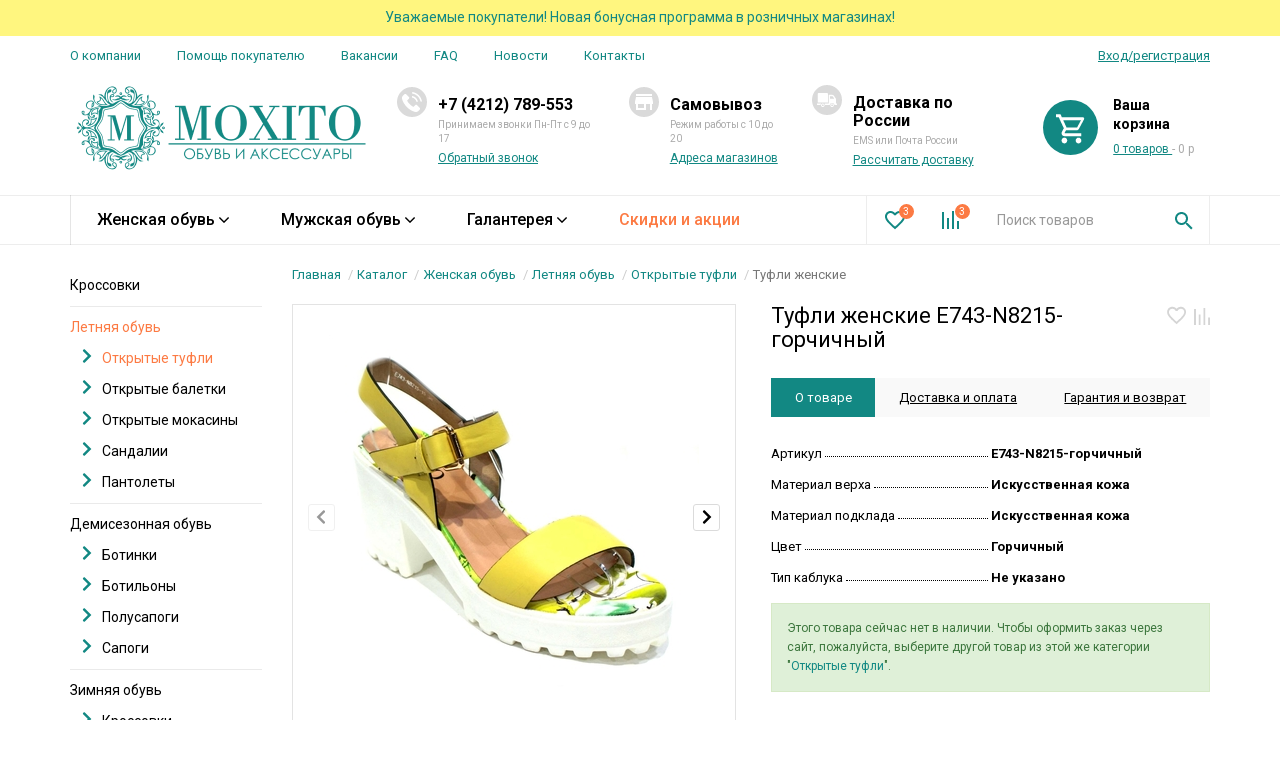

--- FILE ---
content_type: text/html; charset=UTF-8
request_url: https://moxito-shop.ru/catalog/zhenskaya-obuv/letnyaya-obuv/otkrytye-tufli/tufli-zhen-leto-isk-kozha-gorchichnyy-5780
body_size: 16395
content:
<!DOCTYPE html>
<html lang="ru">
<head>
    <meta name="yandex-verification" content="4555f3a03b87c3ea">
    <meta name="google-site-verification" content="3kMffAJbuwSF1WF0JYeI1vaAeW_eb1zhcKDR36KQiew">
    <meta charset="UTF-8">
    <meta name="viewport" content="width=device-width, initial-scale=1">
    <meta name="csrf-param" content="_csrf">
    <meta name="csrf-token" content="RYuzQ0C-JVXy6CNHf_e5mI8SmKV0m8EZNmOPJ_bosTMaxtJzLOZJAJyuQQQ22ubC43f7kBL3snFbD-J9g7zFAg==">
    <title>Купить туфли женские e743-n8215-горчичный по самой низкой цене (297.00 р.)</title>
    <meta name="description" content="Подобрать Туфли женские E743-N8215-горчичный в Хабаровске с доставкой по России. Большой выбор обуви и галантереи.">
<link href="https://moxito-shop.ru/catalog/zhenskaya-obuv/letnyaya-obuv/otkrytye-tufli/tufli-zhen-leto-isk-kozha-gorchichnyy-5780" rel="canonical">
<link type="image/svg+xml" href="/favicon.svg" rel="icon">
<link href="/assets/eddcf643/css/bootstrap.css?v=1469461915" rel="stylesheet">
<link href="/js/nouislider/nouislider.min.css?v=1600848189" rel="stylesheet">
<link href="/assets/cdf16252/ladda-themeless.min.css?v=1457425883" rel="stylesheet">
<link href="/assets/8dd27934/sweetalert2.min.css?v=1499768256" rel="stylesheet">
<link href="/assets/d245e9aa/authchoice.css?v=1537428235" rel="stylesheet">
<link href="//fonts.googleapis.com/css?family=Roboto:100,400,500,700&amp;amp;subset=cyrillic" rel="stylesheet">
<link href="//maxcdn.bootstrapcdn.com/font-awesome/4.7.0/css/font-awesome.min.css" rel="stylesheet">
<link href="/js/fancybox/jquery.fancybox.min.css?v=1600848189" rel="stylesheet">
<link href="/css/toastr.min.css?v=1600848189" rel="stylesheet">
<link href="/js/owl/owl.carousel.min.css?v=1600848189" rel="stylesheet">
<link href="/js/webslidemenu/dropdown-effects/fade-up.css?v=1600848189" rel="stylesheet">
<link href="/js/webslidemenu/webslidemenu.css?v=1600848189" rel="stylesheet">
<link href="/css/style.css?3" rel="stylesheet">
<link href="/css/responsive.css?1" rel="stylesheet">
<link href="/assets/44cd97ce/css/select2.min.css?v=1541421282" rel="stylesheet">
<link href="/assets/44cd97ce/css/select2-addl.min.css?v=1541421282" rel="stylesheet">
<link href="/assets/218a5e3e/css/typeahead.min.css?v=1533478749" rel="stylesheet">
<link href="/assets/218a5e3e/css/typeahead-kv.min.css?v=1533478749" rel="stylesheet">
<link href="/assets/f0dbef85/css/kv-widgets.min.css?v=1543894827" rel="stylesheet">
<script>window.typeahead_7864e59a = {"highlight":true};
</script>        <!-- Global site tag (gtag.js) - Google Analytics -->
<script async src="https://www.googletagmanager.com/gtag/js?id=UA-179322493-1"></script>
<script>
  window.dataLayer = window.dataLayer || [];
  function gtag(){dataLayer.push(arguments);}
  gtag('js', new Date());
 
  gtag('config', 'UA-179322493-1');
</script>
</head>
<body class="page-catalog-zhenskaya-obuv-letnyaya-obuv-otkrytye-tufli-tufli-zhen-leto-isk-kozha-gorchichnyy-5780">

<div class="top-line-banner"><div class="container"><a href="/bonus">
        <div class="banner-widget" id="banner-widget-wrapper-18">
        <p align=center>Уважаемые покупатели! Новая бонусная программа в розничных магазинах!</p>    </div>
    </a>
</div></div>
<div class="header">
    <div class="container">
        <div class="header__top d-flex">
            <div class="header-nav-menu">
                <div class="site-menu"><ul class="menu d-flex justify-between"><li><a href="/about">О компании</a></li>
<li><a href="/payment-and-delivery">Помощь покупателю</a></li>
<li><a href="/vacancies">Вакансии</a></li>
<li><a href="/faq">FAQ</a></li>
<li><a href="/news">Новости</a></li>
<li><a href="/contacts">Контакты</a></li></ul></div>            </div>
            <div class="login-link">
                                    <a href="/user/login" data-target="#modal" data-toggle="modal"
                       class="text-primary text-underline">
                        Вход/регистрация
                    </a>
                            </div>
        </div>
        <div class="header__main">
            <div class="d-flex align-center">
                <div class="logo hidden-sm hidden-xs">
                    <a href="/">
                        <img src="/img/logo.png" alt="Магазин обуви в Хабаровске - moxito-shop.ru">
                    </a>
                </div>
                <div class="header__main-nav d-flex align-center">
                    <div class="site-snippet">
                        <div class="icon site-snippet__icon align-center justify-center">
                            <?xml version="1.0"?>
<svg xmlns="http://www.w3.org/2000/svg" viewBox="0 0 480.56 480.56" width="20" height="20">
	<path fill="#fff" d="M365.354,317.9c-15.7-15.5-35.3-15.5-50.9,0c-11.9,11.8-23.8,23.6-35.5,35.6c-3.2,3.3-5.9,4-9.8,1.8   c-7.7-4.2-15.9-7.6-23.3-12.2c-34.5-21.7-63.4-49.6-89-81c-12.7-15.6-24-32.3-31.9-51.1c-1.6-3.8-1.3-6.3,1.8-9.4   c11.9-11.5,23.5-23.3,35.2-35.1c16.3-16.4,16.3-35.6-0.1-52.1c-9.3-9.4-18.6-18.6-27.9-28c-9.6-9.6-19.1-19.3-28.8-28.8   c-15.7-15.3-35.3-15.3-50.9,0.1c-12,11.8-23.5,23.9-35.7,35.5c-11.3,10.7-17,23.8-18.2,39.1c-1.9,24.9,4.2,48.4,12.8,71.3   c17.6,47.4,44.4,89.5,76.9,128.1c43.9,52.2,96.3,93.5,157.6,123.3c27.6,13.4,56.2,23.7,87.3,25.4c21.4,1.2,40-4.2,54.9-20.9   c10.2-11.4,21.7-21.8,32.5-32.7c16-16.2,16.1-35.8,0.2-51.8C403.554,355.9,384.454,336.9,365.354,317.9z"/>
	<path fill="#fff" d="M346.254,238.2l36.9-6.3c-5.8-33.9-21.8-64.6-46.1-89c-25.7-25.7-58.2-41.9-94-46.9l-5.2,37.1   c27.7,3.9,52.9,16.4,72.8,36.3C329.454,188.2,341.754,212,346.254,238.2z"/>
	<path fill="#fff" d="M403.954,77.8c-42.6-42.6-96.5-69.5-156-77.8l-5.2,37.1c51.4,7.2,98,30.5,134.8,67.2c34.9,34.9,57.8,79,66.1,127.5   l36.9-6.3C470.854,169.3,444.354,118.3,403.954,77.8z"/>
</svg>
                        </div>
                        <div class="title fs-16 text-bold"><a href="tel:+74212789553" class="text-black">+7 (4212) 789-553</a></div>
                        <div class="mt-4 fs-10 text-light">Принимаем звонки Пн-Пт с 9 до 17</div>
                        <div class="mt-4">
                            <a class="text-primary fs-12 text-underline request-a-call ladda-button open-lead-modal" href="/leads/default/modal?key=callMe" data-spinner-color="#FC7A43" data-target="#w1-callMe" data-toggle="modal" data-style="zoom-in"><span class="ladda-label">Обратный звонок</span></a>                        </div>
                    </div>
                    <div class="site-snippet">
                        <div class="icon site-snippet__icon align-center justify-center">
                            <?xml version="1.0"?>
<svg xmlns="http://www.w3.org/2000/svg" width="18" height="16" viewBox="0 0 18 16" fill="none">
    <path d="M9 14H3V10H9V14ZM18 10V8L17 3H1L0 8V10H1V16H11V10H15V16H17V10H18ZM17 0H1V2H17V0Z" fill="white"/>
</svg>
                        </div>
                        <div class="title fs-16 text-bold">Самовывоз</div>
                        <div class="mt-4 fs-10 text-light">Режим работы с 10 до 20</div>
                        <div class="mt-4">
                            <a href="/contacts" class="text-primary fs-12 text-underline">
                                Адреса магазинов
                            </a>
                        </div>
                    </div>
                    <div class="site-snippet">
                        <div class="icon site-snippet__icon align-center justify-center">
                            <?xml version="1.0"?>
<svg xmlns="http://www.w3.org/2000/svg" xmlns:xlink="http://www.w3.org/1999/xlink" version="1.1" id="Capa_1" x="0px" y="0px" width="20" height="20" viewBox="0 0 612 612" style="enable-background:new 0 0 612 612;" xml:space="preserve">
	<path fill="#fff" d="M21.474,377.522V117.138c0-14.469,11.729-26.199,26.199-26.199h260.25c14.469,0,26.198,11.73,26.198,26.199v260.385   c0,4.823-3.909,8.733-8.733,8.733H30.207C25.383,386.256,21.474,382.346,21.474,377.522z M231.634,466.724   c0,30.01-24.329,54.338-54.338,54.338c-30.009,0-54.338-24.328-54.338-54.338c0-30.011,24.329-54.338,54.338-54.338   C207.305,412.386,231.634,436.713,231.634,466.724z M204.464,466.724c0-15.005-12.164-27.169-27.169-27.169   s-27.17,12.164-27.17,27.169s12.165,27.17,27.17,27.17S204.464,481.729,204.464,466.724z M130.495,412.385H8.733   c-4.823,0-8.733,3.91-8.733,8.733v26.495c0,4.823,3.91,8.733,8.733,8.733h97.598C108.879,438.862,117.704,423.418,130.495,412.385z    M515.938,466.724c0,30.01-24.329,54.338-54.338,54.338c-30.01,0-54.338-24.328-54.338-54.338   c0-30.011,24.328-54.338,54.338-54.338C491.609,412.385,515.938,436.713,515.938,466.724z M488.77,466.724   c0-15.005-12.165-27.169-27.17-27.169c-15.006,0-27.169,12.164-27.169,27.169s12.164,27.17,27.169,27.17   S488.77,481.729,488.77,466.724z M612,421.118v26.495c0,4.823-3.91,8.733-8.733,8.733h-70.704   c-5.057-34.683-34.906-61.427-70.961-61.427c-36.062,0-65.912,26.745-70.969,61.427H248.261   c-2.549-17.483-11.373-32.928-24.164-43.961h134.994V162.594c0-9.646,7.82-17.466,17.466-17.466h82.445   c23.214,0,44.911,11.531,57.9,30.77l53.15,78.721c7.796,11.547,11.962,25.161,11.962,39.094v118.672h21.253   C608.09,412.385,612,416.295,612,421.118z M523.408,256.635l-42.501-60.393c-1.636-2.324-4.3-3.707-7.142-3.707H407.47   c-4.822,0-8.733,3.91-8.733,8.733v60.393c0,4.824,3.91,8.733,8.733,8.733h108.798C523.342,270.394,527.48,262.421,523.408,256.635z   "/>
</svg>
                        </div>
                        <div class="title fs-16 text-bold">Доставка по России</div>
                        <div class="mt-4 fs-10 text-light">EMS или Почта России</div>
                        <div class="mt-4">
                            <a href="/dostavka-po-rossii" class="text-primary fs-12 text-underline">
                                Рассчитать доставку
                            </a>
                        </div>
                    </div>
                    <div class="hidden-xs hidden-sm">
                        <div class="site-cart">
    <a class="fs-12 d-flex align-center no-decoration" href="/checkout">
        <span class="icon site-cart__icon">
            <?xml version="1.0"?>
<svg xmlns="http://www.w3.org/2000/svg" width="34" height="36" viewBox="0 0 34 36" fill="none">
    <path d="M22.6111 23.3191C23.3607 23.3191 24.0796 23.6262 24.6097 24.1729C25.1397 24.7195 25.4375 25.4609 25.4375 26.234C25.4375 27.0071 25.1397 27.7485 24.6097 28.2951C24.0796 28.8418 23.3607 29.1489 22.6111 29.1489C21.0425 29.1489 19.7847 27.8372 19.7847 26.234C19.7847 24.6162 21.0425 23.3191 22.6111 23.3191ZM0 0H4.62115L5.94955 2.91489H26.8507C27.2255 2.91489 27.5849 3.06844 27.85 3.34177C28.115 3.61509 28.2639 3.9858 28.2639 4.37233C28.2639 4.6201 28.1932 4.86787 28.0943 5.10106L23.0351 14.5307C22.5546 15.4198 21.6219 16.0319 20.562 16.0319H10.0337L8.7618 18.4075L8.71941 18.5824C8.71941 18.6791 8.75663 18.7717 8.82289 18.8401C8.88914 18.9084 8.97901 18.9468 9.07271 18.9468H25.4375V21.8617H8.47917C6.91052 21.8617 5.65278 20.55 5.65278 18.9468C5.65278 18.4367 5.77996 17.9557 5.99194 17.5476L7.91389 13.9769L2.82639 2.91489H0V0ZM8.47917 23.3191C9.22877 23.3191 9.94767 23.6262 10.4777 24.1729C11.0078 24.7195 11.3056 25.4609 11.3056 26.234C11.3056 27.0071 11.0078 27.7485 10.4777 28.2951C9.94767 28.8418 9.22877 29.1489 8.47917 29.1489C6.91052 29.1489 5.65278 27.8372 5.65278 26.234C5.65278 24.6162 6.91052 23.3191 8.47917 23.3191ZM21.1979 13.117L25.1266 5.82978H7.26382L10.599 13.117H21.1979Z" transform="translate(2.90918 3.30322)" fill="white"/>
</svg>
        </span>
        <div class="site-cart__label visible-xs visible-sm">
            0        </div>
        <div class="site-cart__body hidden-xs hidden-sm">
            <div class="cart-items-title fs-14 text-dark text-bold">
                Ваша корзина
            </div>
            <div class="cart-items-items mt-6">
                <span class="cart-items-count text-primary text-underline">
                    0 товаров                </span>
                <span class="text-light">
                    -&nbsp;0 р                </span>
            </div>
        </div>
    </a>
</div>
                    </div>
                </div>
            </div>
        </div>
    </div>
</div>
<div class="navigation">
    <div class="navigation__hero">
        <div class="container">
            <div class="row">
                <div class="col-md-68 col-sm-4 main-menu">
                    <nav class="wsmenu clearfix main-menu">
    <ul class="menu wsmenu-list">
                    <li aria-haspopup="true">
                <a class="text-dark" href="/catalog/zhenskaya-obuv">Женская обувь<span class="dropdown-chevron"><svg xmlns="http://www.w3.org/2000/svg" width="10" height="10" viewBox="0 0 284.929 284.929">
                    <path d="M282.082,76.511l-14.274-14.273c-1.902-1.906-4.093-2.856-6.57-2.856c-2.471,0-4.661,0.95-6.563,2.856L142.466,174.441   L30.262,62.241c-1.903-1.906-4.093-2.856-6.567-2.856c-2.475,0-4.665,0.95-6.567,2.856L2.856,76.515C0.95,78.417,0,80.607,0,83.082 c0,2.473,0.953,4.663,2.856,6.565l133.043,133.046c1.902,1.903,4.093,2.854,6.567,2.854s4.661-0.951,6.562-2.854L282.082,89.647   c1.902-1.903,2.847-4.093,2.847-6.565C284.929,80.607,283.984,78.417,282.082,76.511z"/></svg>
                </a>                <div class="wsmegamenu clearfix">
                    <div class="container">
                        <ul class="row submenu-list">
                            <li class="col-md-12 col-xs-12">
                                <div class="title fs-16 text-bold text-primary">
                                                                            Каталог женской обуви
                                                                    </div>
                                <ul class="menu"><li class="h2"><a href="/catalog/zhenskaya-obuv/krossovki">Кроссовки</a></li>
<li class="h2"><a href="/catalog/zhenskaya-obuv/letnyaya-obuv">Летняя обувь</a>
<ul>
<li class="h5"><a href="/catalog/zhenskaya-obuv/letnyaya-obuv/otkrytye-tufli">Открытые туфли</a></li>
<li class="h5"><a href="/catalog/zhenskaya-obuv/letnyaya-obuv/otkrytye-baletki">Открытые балетки</a></li>
<li class="h5"><a href="/catalog/zhenskaya-obuv/letnyaya-obuv/otkrytye-mokasiny">Открытые мокасины</a></li>
<li class="h5"><a href="/catalog/zhenskaya-obuv/letnyaya-obuv/sandalii">Сандалии</a></li>
<li class="h5"><a href="/catalog/zhenskaya-obuv/letnyaya-obuv/pantolety">Пантолеты</a></li>
</ul>
</li>
<li class="h2"><a href="/catalog/zhenskaya-obuv/demisezonnaya-obuv">Демисезонная обувь</a>
<ul>
<li class="h5"><a href="/catalog/zhenskaya-obuv/demisezonnaya-obuv/botinki">Ботинки</a></li>
<li class="h5"><a href="/catalog/zhenskaya-obuv/demisezonnaya-obuv/botil-ony">Ботильоны</a></li>
<li class="h5"><a href="/catalog/zhenskaya-obuv/demisezonnaya-obuv/polusapogi">Полусапоги</a></li>
<li class="h5"><a href="/catalog/zhenskaya-obuv/demisezonnaya-obuv/sapogi">Сапоги</a></li>
</ul>
</li>
<li class="h2"><a href="/catalog/zhenskaya-obuv/zimnyaya-obuv">Зимняя обувь</a>
<ul>
<li class="h5"><a href="/catalog/zhenskaya-obuv/zimnyaya-obuv/krossovki">Кроссовки</a></li>
<li class="h5"><a href="/catalog/zhenskaya-obuv/zimnyaya-obuv/botinki">Ботинки</a></li>
<li class="h5"><a href="/catalog/zhenskaya-obuv/zimnyaya-obuv/botil-ony">Ботильоны</a></li>
<li class="h5"><a href="/catalog/zhenskaya-obuv/zimnyaya-obuv/uggi">Угги</a></li>
<li class="h5"><a href="/catalog/zhenskaya-obuv/zimnyaya-obuv/sapogi">Сапоги</a></li>
<li class="h5"><a href="/catalog/zhenskaya-obuv/zimnyaya-obuv/polusapogi">Полусапоги</a></li>
<li class="h5"><a href="/catalog/zhenskaya-obuv/zimnyaya-obuv/pimy">Пимы</a></li>
</ul>
</li>
<li class="h2"><a href="/catalog/zhenskaya-obuv/rezinovaya-obuv">Женская резиновая обувь</a>
<ul>
<li class="h5"><a href="/catalog/zhenskaya-obuv/rezinovaya-obuv/plyazhnaya-obuv">Женская пляжная обувь</a></li>
<li class="h5"><a href="/catalog/zhenskaya-obuv/rezinovaya-obuv/rezinovye-sapogi">Резиновые сапоги</a></li>
</ul>
</li>
<li class="h2"><a href="/catalog/zhenskaya-obuv/tufli">Туфли</a></li>
<li class="h2"><a href="/catalog/zhenskaya-obuv/baletki">Балетки</a></li>
<li class="h2"><a href="/catalog/zhenskaya-obuv/mokasiny">Мокасины</a></li>
<li class="h2"><a href="/catalog/zhenskaya-obuv/slipony">Слипоны</a></li>
<li class="h2"><a href="/catalog/zhenskaya-obuv/kedy">Женские кеды</a></li>
<li class="h2"><a href="/catalog/zhenskaya-obuv/sportivnye-tufli">Спортивные туфли</a></li></ul>                            </li>
                                                    </ul>
                    </div>
                </div>
            </li>
                    <li aria-haspopup="true">
                <a class="text-dark" href="/catalog/muzhskaya-obuv">Мужская обувь<span class="dropdown-chevron"><svg xmlns="http://www.w3.org/2000/svg" width="10" height="10" viewBox="0 0 284.929 284.929">
                    <path d="M282.082,76.511l-14.274-14.273c-1.902-1.906-4.093-2.856-6.57-2.856c-2.471,0-4.661,0.95-6.563,2.856L142.466,174.441   L30.262,62.241c-1.903-1.906-4.093-2.856-6.567-2.856c-2.475,0-4.665,0.95-6.567,2.856L2.856,76.515C0.95,78.417,0,80.607,0,83.082 c0,2.473,0.953,4.663,2.856,6.565l133.043,133.046c1.902,1.903,4.093,2.854,6.567,2.854s4.661-0.951,6.562-2.854L282.082,89.647   c1.902-1.903,2.847-4.093,2.847-6.565C284.929,80.607,283.984,78.417,282.082,76.511z"/></svg>
                </a>                <div class="wsmegamenu clearfix">
                    <div class="container">
                        <ul class="row submenu-list">
                            <li class="col-md-12 col-xs-12">
                                <div class="title fs-16 text-bold text-primary">
                                                                            Каталог мужской обуви
                                                                    </div>
                                <ul class="menu"><li class="h2"><a href="/catalog/muzhskaya-obuv/krossovki">Кроссовки</a></li>
<li class="h2"><a href="/catalog/muzhskaya-obuv/letnyaya-obuv">Летняя обувь</a>
<ul>
<li class="h5"><a href="/catalog/muzhskaya-obuv/letnyaya-obuv/otkrytye-tufli">Летние открытые мужские туфли</a></li>
<li class="h5"><a href="/catalog/muzhskaya-obuv/letnyaya-obuv/otkrytye-mokasiny">Открытые мокасины</a></li>
<li class="h5"><a href="/catalog/muzhskaya-obuv/letnyaya-obuv/sandalii">Сандалии </a></li>
<li class="h5"><a href="/catalog/muzhskaya-obuv/letnyaya-obuv/pantolety">Пантолеты</a></li>
</ul>
</li>
<li class="h2"><a href="/catalog/muzhskaya-obuv/demisezonnaya-obuv">Демисезонная обувь</a>
<ul>
<li class="h5"><a href="/catalog/muzhskaya-obuv/demisezonnaya-obuv/krossovki">Кроссовки</a></li>
<li class="h5"><a href="/catalog/muzhskaya-obuv/demisezonnaya-obuv/botinki">Ботинки</a></li>
<li class="h5"><a href="/catalog/muzhskaya-obuv/demisezonnaya-obuv/polusapogi">Полусапоги</a></li>
</ul>
</li>
<li class="h2"><a href="/catalog/muzhskaya-obuv/zimnyaya-obuv">Зимняя обувь</a>
<ul>
<li class="h5"><a href="/catalog/muzhskaya-obuv/zimnyaya-obuv/krossovki">Кроссовки</a></li>
<li class="h5"><a href="/catalog/muzhskaya-obuv/zimnyaya-obuv/tufli">Туфли</a></li>
<li class="h5"><a href="/catalog/muzhskaya-obuv/zimnyaya-obuv/botinki">Ботинки</a></li>
<li class="h5"><a href="/catalog/muzhskaya-obuv/zimnyaya-obuv/polusapogi">Полусапоги</a></li>
</ul>
</li>
<li class="h2"><a href="/catalog/muzhskaya-obuv/rezinovaya-obuv">Мужская резиновая обувь</a>
<ul>
<li class="h5"><a href="/catalog/muzhskaya-obuv/rezinovaya-obuv/plyazhnaya-obuv">Пляжная обувь</a></li>
<li class="h5"><a href="/catalog/muzhskaya-obuv/rezinovaya-obuv/rezinovye-sapogi">Резиновые сапоги</a></li>
</ul>
</li>
<li class="h2"><a href="/catalog/muzhskaya-obuv/tufli">Туфли</a></li>
<li class="h2"><a href="/catalog/muzhskaya-obuv/mokasiny">Мокасины</a></li>
<li class="h2"><a href="/catalog/muzhskaya-obuv/slipony">Слипоны</a></li>
<li class="h2"><a href="/catalog/muzhskaya-obuv/sportivnye-tufli">Спортивные туфли</a></li></ul>                            </li>
                                                    </ul>
                    </div>
                </div>
            </li>
                    <li aria-haspopup="true">
                <a class="text-dark" href="/catalog/galantereya">Галантерея<span class="dropdown-chevron"><svg xmlns="http://www.w3.org/2000/svg" width="10" height="10" viewBox="0 0 284.929 284.929">
                    <path d="M282.082,76.511l-14.274-14.273c-1.902-1.906-4.093-2.856-6.57-2.856c-2.471,0-4.661,0.95-6.563,2.856L142.466,174.441   L30.262,62.241c-1.903-1.906-4.093-2.856-6.567-2.856c-2.475,0-4.665,0.95-6.567,2.856L2.856,76.515C0.95,78.417,0,80.607,0,83.082 c0,2.473,0.953,4.663,2.856,6.565l133.043,133.046c1.902,1.903,4.093,2.854,6.567,2.854s4.661-0.951,6.562-2.854L282.082,89.647   c1.902-1.903,2.847-4.093,2.847-6.565C284.929,80.607,283.984,78.417,282.082,76.511z"/></svg>
                </a>                <div class="wsmegamenu clearfix">
                    <div class="container">
                        <ul class="row submenu-list">
                            <li class="col-md-12 col-xs-12">
                                <div class="title fs-16 text-bold text-primary">
                                                                            Каталог галантереи
                                                                    </div>
                                <ul class="menu"><li class="h2"><a href="/catalog/galantereya/sumki">Сумки</a>
<ul>
<li class="h5"><a href="/catalog/galantereya/sumki/zhenskie">Женские</a></li>
<li class="h5"><a href="/catalog/galantereya/sumki/muzhskie">Мужские</a></li>
<li class="h5"><a href="/catalog/galantereya/sumki/dorozhnye">Дорожные</a></li>
</ul>
</li>
<li class="h2"><a href="/catalog/galantereya/ryukzaki">Рюкзаки</a>
<ul>
<li class="h5"><a href="/catalog/galantereya/ryukzaki/zhenskie">Женские</a></li>
<li class="h5"><a href="/catalog/galantereya/ryukzaki/muzhskie">Мужские</a></li>
</ul>
</li>
<li class="h2"><a href="/catalog/galantereya/zonty">Зонты</a>
<ul>
<li class="h5"><a href="/catalog/galantereya/zonty/zhenskie">Женские</a></li>
<li class="h5"><a href="/catalog/galantereya/zonty/muzhskie">Мужские</a></li>
</ul>
</li>
<li class="h2"><a href="/catalog/galantereya/portmone">Портмоне</a>
<ul>
<li class="h5"><a href="/catalog/galantereya/portmone/zhenskie">Женские</a></li>
<li class="h5"><a href="/catalog/galantereya/portmone/muzhskie">Мужские</a></li>
<li class="h5"><a href="/catalog/galantereya/portmone/klyuchnicy">Ключницы</a></li>
</ul>
</li>
<li class="h2"><a href="/catalog/galantereya/oblozhki">Обложки </a>
<ul>
<li class="h5"><a href="/catalog/galantereya/oblozhki/zhenskie">Женские</a></li>
<li class="h5"><a href="/catalog/galantereya/oblozhki/muzhskie">Мужские</a></li>
</ul>
</li>
<li class="h2"><a href="/catalog/galantereya/kartholdery">Картхолдеры</a></li>
<li class="h2"><a href="/catalog/galantereya/podtyazhki">Подтяжки</a></li>
<li class="h2"><a href="/catalog/galantereya/remni">Ремни</a>
<ul>
<li class="h5"><a href="/catalog/galantereya/remni/muzhskie">Мужские ремни</a></li>
<li class="h5"><a href="/catalog/galantereya/remni/zhenskie">Женские ремни</a></li>
</ul>
</li></ul>                            </li>
                                                    </ul>
                    </div>
                </div>
            </li>
                <li>
            <a class="text-dark" href="/discounts">Скидки и акции</a>
        </li>
    </ul>
</nav>
                </div>
                <div class="col-md-32 col-sm-12">
                    <div class="d-flex">
                        <div class="additional-menu">
                            <ul class="menu d-flex">
                                <li>
                                    <a href="/favorites"
                                       data-toggle="tooltip"
                                       data-title="Избранное"
                                       title="Избранное"
                                       class="btn d-flex align-center justify-center show-favorites-link">
                                        <span class="tag tag-rounded">
                                            3                                        </span>
                                        <span class="icon">
                                            <?xml version="1.0"?>
<svg xmlns="http://www.w3.org/2000/svg" width="24" height="24" viewBox="0 0 24 24" fill="none">
    <path d="M10.1 15.55L10 15.65L9.89 15.55C5.14 11.24 2 8.39 2 5.5C2 3.5 3.5 2 5.5 2C7.04 2 8.54 3 9.07 4.36H10.93C11.46 3 12.96 2 14.5 2C16.5 2 18 3.5 18 5.5C18 8.39 14.86 11.24 10.1 15.55ZM14.5 0C12.76 0 11.09 0.81 10 2.08C8.91 0.81 7.24 0 5.5 0C2.42 0 0 2.41 0 5.5C0 9.27 3.4 12.36 8.55 17.03L10 18.35L11.45 17.03C16.6 12.36 20 9.27 20 5.5C20 2.41 17.58 0 14.5 0Z" transform="translate(2 3)"/>
</svg>
                                        </span>
                                    </a>
                                </li>
                                <li>
                                    <a href="/compare"
                                       class="btn d-flex align-center justify-center show-compare-link"
                                       data-toggle="tooltip"
                                       data-title="Сравнение"
                                       title="Сравнение">
                                        <span class="tag tag-rounded">
                                            3                                        </span>
                                        <span class="icon">
                                            <?xml version="1.0"?>
<svg xmlns="http://www.w3.org/2000/svg" width="17" height="18" viewBox="0 0 17 18" fill="none">
    <path d="M0 0H17V2H0V0ZM0 5H11V7H0V5ZM0 10H18V12H0V10Z" transform="translate(0 18) rotate(-90)"/>
    <path d="M8 15H0V17H8V15Z" transform="translate(0 18) rotate(-90)" fill="white"/>
</svg>
                                        </span>
                                    </a>
                                </li>
                            </ul>
                        </div>
                        <div class="site-search">
    <form action="/shop/products/search" class="d-flex align-center">
        <div class="form-group mb-0">
                        <div class="main-search-holder"><input type="text" id="search_typeahead" class="form-control form-control-transparent" name="q" placeholder="Поиск товаров" data-krajee-typeahead="typeahead_7864e59a"></div>        </div>
        <div class="form-group form-submit mb-0">
            <button type="submit" class="btn btn-link">
                <span class="icon">
                    <?xml version="1.0"?>
<svg xmlns="http://www.w3.org/2000/svg" width="18" height="18" viewBox="0 0 18 18" fill="none">
    <path d="M6.5 0C8.22391 0 9.87721 0.684819 11.0962 1.90381C12.3152 3.12279 13 4.77609 13 6.5C13 8.11 12.41 9.59 11.44 10.73L11.71 11H12.5L17.5 16L16 17.5L11 12.5V11.71L10.73 11.44C9.59 12.41 8.11 13 6.5 13C4.77609 13 3.12279 12.3152 1.90381 11.0962C0.684819 9.87721 0 8.22391 0 6.5C0 4.77609 0.684819 3.12279 1.90381 1.90381C3.12279 0.684819 4.77609 0 6.5 0ZM6.5 2C4 2 2 4 2 6.5C2 9 4 11 6.5 11C9 11 11 9 11 6.5C11 4 9 2 6.5 2Z" fill="#128883"/>
</svg>
                </span>
            </button>
        </div>
    </form>
</div>
                    </div>
                </div>
            </div>
        </div>
    </div>
</div>
<div class="wsmobileheader">
    <div class="container">
        <div class="d-flex align-center justify-between">
            <div class="d-flex align-center">
                <a id="wsnavtoggle">
                    <span class="hamburger-box">
                        <span class="hamburger-inner"></span>
                    </span>
                </a>
                <div class="logo">
                    <a href="/">
                        <img src="/img/stub.png" alt="Магазин обуви в Хабаровске - moxito-shop.ru">
                    </a>
                </div>
            </div>
            <div class="site-cart">
    <a class="fs-12 d-flex align-center no-decoration" href="/checkout">
        <span class="icon site-cart__icon">
            <?xml version="1.0"?>
<svg xmlns="http://www.w3.org/2000/svg" width="34" height="36" viewBox="0 0 34 36" fill="none">
    <path d="M22.6111 23.3191C23.3607 23.3191 24.0796 23.6262 24.6097 24.1729C25.1397 24.7195 25.4375 25.4609 25.4375 26.234C25.4375 27.0071 25.1397 27.7485 24.6097 28.2951C24.0796 28.8418 23.3607 29.1489 22.6111 29.1489C21.0425 29.1489 19.7847 27.8372 19.7847 26.234C19.7847 24.6162 21.0425 23.3191 22.6111 23.3191ZM0 0H4.62115L5.94955 2.91489H26.8507C27.2255 2.91489 27.5849 3.06844 27.85 3.34177C28.115 3.61509 28.2639 3.9858 28.2639 4.37233C28.2639 4.6201 28.1932 4.86787 28.0943 5.10106L23.0351 14.5307C22.5546 15.4198 21.6219 16.0319 20.562 16.0319H10.0337L8.7618 18.4075L8.71941 18.5824C8.71941 18.6791 8.75663 18.7717 8.82289 18.8401C8.88914 18.9084 8.97901 18.9468 9.07271 18.9468H25.4375V21.8617H8.47917C6.91052 21.8617 5.65278 20.55 5.65278 18.9468C5.65278 18.4367 5.77996 17.9557 5.99194 17.5476L7.91389 13.9769L2.82639 2.91489H0V0ZM8.47917 23.3191C9.22877 23.3191 9.94767 23.6262 10.4777 24.1729C11.0078 24.7195 11.3056 25.4609 11.3056 26.234C11.3056 27.0071 11.0078 27.7485 10.4777 28.2951C9.94767 28.8418 9.22877 29.1489 8.47917 29.1489C6.91052 29.1489 5.65278 27.8372 5.65278 26.234C5.65278 24.6162 6.91052 23.3191 8.47917 23.3191ZM21.1979 13.117L25.1266 5.82978H7.26382L10.599 13.117H21.1979Z" transform="translate(2.90918 3.30322)" fill="white"/>
</svg>
        </span>
        <div class="site-cart__label visible-xs visible-sm">
            0        </div>
        <div class="site-cart__body hidden-xs hidden-sm">
            <div class="cart-items-title fs-14 text-dark text-bold">
                Ваша корзина
            </div>
            <div class="cart-items-items mt-6">
                <span class="cart-items-count text-primary text-underline">
                    0 товаров                </span>
                <span class="text-light">
                    -&nbsp;0 р                </span>
            </div>
        </div>
    </a>
</div>
        </div>
    </div>
</div>
<div id="main">
    <div class="container">
        <div class="content">
                <div class="row">
        <div class="col-md-9 col-content col-md-push-3">
                            <ul class="breadcrumb"><li><a href="/">Главная</a></li>
<li><a href="/catalog">Каталог</a></li>
<li><a href="/catalog/zhenskaya-obuv">Женская обувь</a></li>
<li><a href="/catalog/zhenskaya-obuv/letnyaya-obuv">Летняя обувь</a></li>
<li><a href="/catalog/zhenskaya-obuv/letnyaya-obuv/otkrytye-tufli">Открытые туфли</a></li>
<li class="active">Туфли женские</li>
</ul>                                    <div class="product">
    <div class="row product__hero">
        <div class="col-sm-6">
            <div class="product-gallery">
                <div class="product-gallery__image">
                    <div class="owl-carousel">
                                                    <div class="image">
                                <a class="fancybox mainimage" href="/uploads/media/5d193cc70af815.45603304.jpg" data-fancybox="images"><img src="/assets/thumbnails/79/798ac0447419e4f8260c7ab56883413c.jpg" alt="Туфли женские E743-N8215-горчичный"></a>                            </div>
                                                                            <div class="image">
                                <a class="fancybox mainimage" href="/uploads/media/5d193cca9934b2.44867753.jpg" data-fancybox="images"><img src="/assets/thumbnails/3a/3af3b93fffedd2942258aaa68a0e0d06.jpg" alt="Туфли женские E743-N8215-горчичный — фото 2"></a>                            </div>
                                                    <div class="image">
                                <a class="fancybox mainimage" href="/uploads/media/5d193ccac49f44.11530912.jpg" data-fancybox="images"><img src="/assets/thumbnails/b9/b9245d453e899c26087a67f893765f4f.jpg" alt="Туфли женские E743-N8215-горчичный — фото 3"></a>                            </div>
                                                    <div class="image">
                                <a class="fancybox mainimage" href="/uploads/media/5d193ccaf34ab6.14585262.jpg" data-fancybox="images"><img src="/assets/thumbnails/8b/8ba2a2e90ba7d206cf4f4791deabf7c1.jpg" alt="Туфли женские E743-N8215-горчичный — фото 4"></a>                            </div>
                                                    <div class="image">
                                <a class="fancybox mainimage" href="/uploads/media/5d193ccb2b67a6.69153850.jpg" data-fancybox="images"><img src="/assets/thumbnails/ac/ac6deb9609ec6138d6ecd5450f849aa5.jpg" alt="Туфли женские E743-N8215-горчичный — фото 5"></a>                            </div>
                                            </div>
                </div>
                <div class="product-gallery__thumbs">
                    <div class="owl-carousel">
                                                    <div class="image">
                                <img src="/assets/thumbnails/5b/5b3d41e7cd79b425b7b8b5bf65fcdfa7.jpg" alt="">                            </div>
                                                                            <div class="image">
                                <img src="/assets/thumbnails/d1/d1c6f006245a0f03edaa4920e396698a.jpg" alt="">                            </div>
                                                    <div class="image">
                                <img src="/assets/thumbnails/44/44aa15c7dd30d49d1ff2ac0d8f2bc44e.jpg" alt="">                            </div>
                                                    <div class="image">
                                <img src="/assets/thumbnails/20/20473cedec342b814f724ca3d83a61ac.jpg" alt="">                            </div>
                                                    <div class="image">
                                <img src="/assets/thumbnails/bd/bd9406dbd6172e6a2b092335635f88ab.jpg" alt="">                            </div>
                                            </div>
                </div>
            </div>
        </div>
        <div class="col-sm-6">
            <div class="product__description">
                <div class="product-toolbar d-flex justify-end">
                    <ul class="menu d-flex">
                        <li class="toolbar-favorite">
                            <a href="javascript:void(0)" class="wishlist-link d-flex align-center justify-center " data-id="5780">
                                <span class="icon">
                                    <svg xmlns="http://www.w3.org/2000/svg" viewBox="-284.2 412.6 18.3 16.8" width="19" height="19">
                                        <path d="M-274.9,426.9L-274.9,426.9h-0.2c-4.4-4-7.2-6.6-7.2-9.2c0-1.8,1.4-3.2,3.2-3.2c1.4,0,2.8,0.9,3.3,2.2h1.7
                                            c0.5-1.2,1.9-2.2,3.3-2.2c1.8,0,3.2,1.4,3.2,3.2C-267.7,420.3-270.5,422.9-274.9,426.9z M-270.9,412.6c-1.6,0-3.1,0.7-4.1,1.9
                                            c-1-1.2-2.5-1.9-4.1-1.9c-2.8,0-5,2.2-5,5c0,3.5,3.1,6.3,7.8,10.6l1.3,1.2l1.3-1.2c4.7-4.3,7.8-7.1,7.8-10.6
                                            C-265.8,414.8-268.1,412.6-270.9,412.6z"/>
                                    </svg>
                                </span>
                            </a>
                        </li>
                        <li class="toolbar-compare">
                            <a href="javascript:void(0)" class="compare-link d-flex align-center justify-center  " data-id="5780">
                                <span class="icon">
                                    <svg xmlns="http://www.w3.org/2000/svg" width="16" height="17" viewBox="0 0 17 18" fill="none">
                                        <path d="M0 0H17V2H0V0ZM0 5H11V7H0V5ZM0 10H18V12H0V10Z" transform="translate(0 18) rotate(-90)"></path>
                                        <path d="M8 15H0V17H8V15Z" transform="translate(0 18) rotate(-90)" fill="white"></path>
                                    </svg>
                                </span>
                            </a>
                        </li>
                    </ul>
                </div>

                <h1>Туфли женские E743-N8215-горчичный</h1>

                
                <ul class="nav nav-pills nav-justified">
                    <li class="active"><a data-toggle="tab" href="#product">О товаре</a></li>
                    <li><a data-toggle="tab" href="#delivery">Доставка и оплата</a></li>
                    <li><a data-toggle="tab" href="#return">Гарантия и возврат</a></li>
                </ul>

                    <div class="tab-content">
                        <div id="product" class="tab-pane fade in active">
                            <div class="f-table">
                                <div class="f-table-row d-flex">
                                    <div class="f-table-cell">
                                        Артикул
                                    </div>
                                    <div class="f-table-cell">
                                        <span class="fs-13 text-bold">E743-N8215-горчичный</span>
                                    </div>
                                </div>
                                                                                                        <div class="f-table-row d-flex">
                                        <div class="f-table-cell">
                                            Материал верха                                        </div>
                                        <div class="f-table-cell">
                                            <span class="fs-13 text-bold">Искусственная кожа</span>
                                        </div>
                                    </div>
                                                                                                                                            <div class="f-table-row d-flex">
                                        <div class="f-table-cell">
                                            Материал подклада                                        </div>
                                        <div class="f-table-cell">
                                            <span class="fs-13 text-bold">Искусственная кожа</span>
                                        </div>
                                    </div>
                                                                                                                                            <div class="f-table-row d-flex">
                                        <div class="f-table-cell">
                                            Цвет                                        </div>
                                        <div class="f-table-cell">
                                            <span class="fs-13 text-bold">Горчичный</span>
                                        </div>
                                    </div>
                                                                                                                                            <div class="f-table-row d-flex">
                                        <div class="f-table-cell">
                                            Тип каблука                                        </div>
                                        <div class="f-table-cell">
                                            <span class="fs-13 text-bold">Не указано</span>
                                        </div>
                                    </div>
                                                                                                                                                                    </div>
                        </div>
                        <div id="delivery" class="tab-pane fade">
                            <noindex>
                            <p><span style="font-size:16px"><strong>Бесплатная примерка в любом из магазинов сети</strong></span></p>
                            <p><span style="font-size:16px"><strong>Доставка курьером</strong></span></p>
                            <p>Курьерская доставка по Хабаровску <strong>при заказе от 1000 руб.</strong> является <strong>бесплатной</strong> ограничение на количество единиц товара - 6, время примерки - 15 минут</p>
                            <p><strong><span style="font-size:16px">Самовывоз</span></strong></p>
                            <p>Самовывоз из магазина <strong>бесплатен</strong></p>
                            <p><span style="font-size:16px"><strong>Доставка Почтой России</strong></span></p>
                            <p>Доставка Почтой России является <strong>платной</strong>, Вы можете оплатить доставку и товар <strong>сразу на сайте</strong> (в этом случае, <strong>доставка любого количества товара в любой регион - 499 рублей</strong>, оплата производится через платежный шлюз ПАО Сбербанк, с помощью банковских карт Visa, Mastercard, МИР), либо выбрать вариант <strong>"наложенный платеж"</strong>, в этом случае посылка отправится к Вам <strong>по тарифам Почты России.</strong> </p>
</noindex>                        </div>
                        <div id="return" class="tab-pane fade">
                            <noindex>
<p><span style="font-size:16px"><strong>Гарантия</strong></span></p>

Гарантийный срок на изделия из натуральной кожи составляет 30 дней.

Гарантийный срок на изделия из искусственной кожи составляет 14 дней.

<p><span style="font-size:16px"><strong>Возврат</strong></span></p>

Возврат товара в магазин возможен при отсутствии следов эксплуатации.

Если Вы заказали товар Почтой России и вам не подошел размер или фасон, вы имеете право вернуть товар при условии отсутствия следов эксплуатации. В данном случае оплата стоимости доставки возврата ложится на ваши плечи. Товар должен быть отправлен без наложенного платежа, чтобы мы могли получить его на почте и сделать возврат денежных средств после проверки. Для уточнения адреса возврата напишите нам на sale@moxito-shop.ru или позвоните по контактному телефону +7 (4212) 789-553.
</noindex>                        </div>
                    </div>

                                            <div class="alert alert-success" style="margin-top: 10px; border-radius: 0; font-size: 12px;">
                            Этого товара сейчас нет в наличии. Чтобы оформить заказ через сайт, пожалуйста, выберите другой товар из этой же категории "<a href="/catalog/zhenskaya-obuv/letnyaya-obuv/otkrytye-tufli">Открытые туфли</a>".
                        </div>
                                                </div>
        </div>
    </div>
                </div>
    <div data-carousel-type="similar" data-carousel-layout="page-sidebar">
        <div class="content-section section-carousel mt-40">
    <div class="header-stacked d-flex align-center">
        <div class="heading h2 f-grow">
            Похожие товары        </div>
        <div class="owl-nav header-stacked__nav"></div>
    </div>
    <div class="product-carousel card-grid">
        <div id="w0" class="owl-carousel" data-options="{&quot;items&quot;:4,&quot;layout&quot;:&quot;sidebar&quot;}">
<div data-key="5782"><div class="card card-product no-hover">
    <div class="card-product__inner">
        <div class="product-toolbar d-flex justify-end">
            <ul class="menu d-flex">
                <li class="toolbar-favorite">
                    <a href="javascript:void(0)" data-id="5782"
                       class="wishlist-link d-flex align-center justify-center ">
                        <span class="icon">
                            <?xml version="1.0"?>
<svg xmlns="http://www.w3.org/2000/svg" width="18" height="18" viewBox="0 0 24 24" fill="none">
    <path d="M10.1 15.55L10 15.65L9.89 15.55C5.14 11.24 2 8.39 2 5.5C2 3.5 3.5 2 5.5 2C7.04 2 8.54 3 9.07 4.36H10.93C11.46 3 12.96 2 14.5 2C16.5 2 18 3.5 18 5.5C18 8.39 14.86 11.24 10.1 15.55ZM14.5 0C12.76 0 11.09 0.81 10 2.08C8.91 0.81 7.24 0 5.5 0C2.42 0 0 2.41 0 5.5C0 9.27 3.4 12.36 8.55 17.03L10 18.35L11.45 17.03C16.6 12.36 20 9.27 20 5.5C20 2.41 17.58 0 14.5 0Z" transform="translate(2 3)"/>
</svg>
                        </span>
                    </a>
                </li>
                <li class="toolbar-compare">
                    <a href="javascript:void(0)" data-id="5782"
                       class="compare-link d-flex align-center justify-center ">
                        <span class="icon">
                            <?xml version="1.0"?>
<svg xmlns="http://www.w3.org/2000/svg" width="14.5" height="13.5" viewBox="0 0 17 18" fill="none">
    <path d="M0 0H17V2H0V0ZM0 5H11V7H0V5ZM0 10H18V12H0V10Z" transform="translate(0 18) rotate(-90)"/>
    <path d="M8 15H0V17H8V15Z" transform="translate(0 18) rotate(-90)" fill="white"/>
</svg>
                        </span>
                    </a>
                </li>
            </ul>
        </div>
        <div class="image">
            <a href="/catalog/zhenskaya-obuv/letnyaya-obuv/otkrytye-tufli/tufli-zhen-leto-isk-lak-belo-sero-chernyy-5782" data-pjax="0" class="d-flex align-center justify-center">
                                    <div class="product-tag">
                        - 10%                    </div>
                                <img src="/img/stub.png" class="lazy" style="width: 154px;" data-original="/assets/thumbnails/c7/c7c093d868985b4bc8d708789efdfb52.jpg" alt="" />
            </a>
        </div>
        <div class="title fs-15">
            <a class="text-dark" href="/catalog/zhenskaya-obuv/letnyaya-obuv/otkrytye-tufli/tufli-zhen-leto-isk-lak-belo-sero-chernyy-5782" data-pjax="0">Туфли женские</a>        </div>
        <div class="prices d-flex align-center fs-18 justify-between">
            <div class="text-primary">
                495 руб.            </div>
                            <div class="text-lighter line-through">
                    550 руб.                </div>
                    </div>
        <div class="product-additional">
                            <div class="product-sizes fs-13">
                    Размеры:
                     40                </div>
                <div class="product-sizes">
                    <div class="product-sizes-holder">
                    </div>
                </div>
                        <div class="product-additional__action">
                <a class="btn btn-green btn-block no-radius" href="/catalog/zhenskaya-obuv/letnyaya-obuv/otkrytye-tufli/tufli-zhen-leto-isk-lak-belo-sero-chernyy-5782" data-pjax="0" data-toggle="modal" data-target="#basket-modal">Быстрый просмотр</a>            </div>
        </div>
    </div>
</div></div>
<div data-key="7271"><div class="card card-product no-hover">
    <div class="card-product__inner">
        <div class="product-toolbar d-flex justify-end">
            <ul class="menu d-flex">
                <li class="toolbar-favorite">
                    <a href="javascript:void(0)" data-id="7271"
                       class="wishlist-link d-flex align-center justify-center ">
                        <span class="icon">
                            <?xml version="1.0"?>
<svg xmlns="http://www.w3.org/2000/svg" width="18" height="18" viewBox="0 0 24 24" fill="none">
    <path d="M10.1 15.55L10 15.65L9.89 15.55C5.14 11.24 2 8.39 2 5.5C2 3.5 3.5 2 5.5 2C7.04 2 8.54 3 9.07 4.36H10.93C11.46 3 12.96 2 14.5 2C16.5 2 18 3.5 18 5.5C18 8.39 14.86 11.24 10.1 15.55ZM14.5 0C12.76 0 11.09 0.81 10 2.08C8.91 0.81 7.24 0 5.5 0C2.42 0 0 2.41 0 5.5C0 9.27 3.4 12.36 8.55 17.03L10 18.35L11.45 17.03C16.6 12.36 20 9.27 20 5.5C20 2.41 17.58 0 14.5 0Z" transform="translate(2 3)"/>
</svg>
                        </span>
                    </a>
                </li>
                <li class="toolbar-compare">
                    <a href="javascript:void(0)" data-id="7271"
                       class="compare-link d-flex align-center justify-center ">
                        <span class="icon">
                            <?xml version="1.0"?>
<svg xmlns="http://www.w3.org/2000/svg" width="14.5" height="13.5" viewBox="0 0 17 18" fill="none">
    <path d="M0 0H17V2H0V0ZM0 5H11V7H0V5ZM0 10H18V12H0V10Z" transform="translate(0 18) rotate(-90)"/>
    <path d="M8 15H0V17H8V15Z" transform="translate(0 18) rotate(-90)" fill="white"/>
</svg>
                        </span>
                    </a>
                </li>
            </ul>
        </div>
        <div class="image">
            <a href="/catalog/zhenskaya-obuv/letnyaya-obuv/otkrytye-tufli/tufli-zhen-leto-nat-kozha-chernyy-7271" data-pjax="0" class="d-flex align-center justify-center">
                                    <div class="product-tag">
                        - 10%                    </div>
                                <img src="/img/stub.png" class="lazy" style="width: 154px;" data-original="/assets/thumbnails/de/dee0945c906317129d41b8024c9f249d.jpg" alt="" />
            </a>
        </div>
        <div class="title fs-15">
            <a class="text-dark" href="/catalog/zhenskaya-obuv/letnyaya-obuv/otkrytye-tufli/tufli-zhen-leto-nat-kozha-chernyy-7271" data-pjax="0">Туфли женские летние</a>        </div>
        <div class="prices d-flex align-center fs-18 justify-between">
            <div class="text-primary">
                4932 руб.            </div>
                            <div class="text-lighter line-through">
                    5480 руб.                </div>
                    </div>
        <div class="product-additional">
                            <div class="product-sizes fs-13">
                    Размеры:
                     37,  38                </div>
                <div class="product-sizes">
                    <div class="product-sizes-holder">
                    </div>
                </div>
                        <div class="product-additional__action">
                <a class="btn btn-green btn-block no-radius" href="/catalog/zhenskaya-obuv/letnyaya-obuv/otkrytye-tufli/tufli-zhen-leto-nat-kozha-chernyy-7271" data-pjax="0" data-toggle="modal" data-target="#basket-modal">Быстрый просмотр</a>            </div>
        </div>
    </div>
</div></div>
<div data-key="7335"><div class="card card-product no-hover">
    <div class="card-product__inner">
        <div class="product-toolbar d-flex justify-end">
            <ul class="menu d-flex">
                <li class="toolbar-favorite">
                    <a href="javascript:void(0)" data-id="7335"
                       class="wishlist-link d-flex align-center justify-center ">
                        <span class="icon">
                            <?xml version="1.0"?>
<svg xmlns="http://www.w3.org/2000/svg" width="18" height="18" viewBox="0 0 24 24" fill="none">
    <path d="M10.1 15.55L10 15.65L9.89 15.55C5.14 11.24 2 8.39 2 5.5C2 3.5 3.5 2 5.5 2C7.04 2 8.54 3 9.07 4.36H10.93C11.46 3 12.96 2 14.5 2C16.5 2 18 3.5 18 5.5C18 8.39 14.86 11.24 10.1 15.55ZM14.5 0C12.76 0 11.09 0.81 10 2.08C8.91 0.81 7.24 0 5.5 0C2.42 0 0 2.41 0 5.5C0 9.27 3.4 12.36 8.55 17.03L10 18.35L11.45 17.03C16.6 12.36 20 9.27 20 5.5C20 2.41 17.58 0 14.5 0Z" transform="translate(2 3)"/>
</svg>
                        </span>
                    </a>
                </li>
                <li class="toolbar-compare">
                    <a href="javascript:void(0)" data-id="7335"
                       class="compare-link d-flex align-center justify-center ">
                        <span class="icon">
                            <?xml version="1.0"?>
<svg xmlns="http://www.w3.org/2000/svg" width="14.5" height="13.5" viewBox="0 0 17 18" fill="none">
    <path d="M0 0H17V2H0V0ZM0 5H11V7H0V5ZM0 10H18V12H0V10Z" transform="translate(0 18) rotate(-90)"/>
    <path d="M8 15H0V17H8V15Z" transform="translate(0 18) rotate(-90)" fill="white"/>
</svg>
                        </span>
                    </a>
                </li>
            </ul>
        </div>
        <div class="image">
            <a href="/catalog/zhenskaya-obuv/letnyaya-obuv/otkrytye-tufli/tufli-zhen-leto-nat-zamsha-krasnyy-nat-zamsha-7335" data-pjax="0" class="d-flex align-center justify-center">
                                    <div class="product-tag">
                        - 10%                    </div>
                                <img src="/img/stub.png" class="lazy" style="width: 154px;" data-original="/assets/thumbnails/94/94df312314b6ce7ed19b11787a9b142a.jpg" alt="" />
            </a>
        </div>
        <div class="title fs-15">
            <a class="text-dark" href="/catalog/zhenskaya-obuv/letnyaya-obuv/otkrytye-tufli/tufli-zhen-leto-nat-zamsha-krasnyy-nat-zamsha-7335" data-pjax="0">Туфли женские летние</a>        </div>
        <div class="prices d-flex align-center fs-18 justify-between">
            <div class="text-primary">
                3942 руб.            </div>
                            <div class="text-lighter line-through">
                    4380 руб.                </div>
                    </div>
        <div class="product-additional">
                            <div class="product-sizes fs-13">
                    Размеры:
                     36                </div>
                <div class="product-sizes">
                    <div class="product-sizes-holder">
                    </div>
                </div>
                        <div class="product-additional__action">
                <a class="btn btn-green btn-block no-radius" href="/catalog/zhenskaya-obuv/letnyaya-obuv/otkrytye-tufli/tufli-zhen-leto-nat-zamsha-krasnyy-nat-zamsha-7335" data-pjax="0" data-toggle="modal" data-target="#basket-modal">Быстрый просмотр</a>            </div>
        </div>
    </div>
</div></div>
<div data-key="7336"><div class="card card-product no-hover">
    <div class="card-product__inner">
        <div class="product-toolbar d-flex justify-end">
            <ul class="menu d-flex">
                <li class="toolbar-favorite">
                    <a href="javascript:void(0)" data-id="7336"
                       class="wishlist-link d-flex align-center justify-center ">
                        <span class="icon">
                            <?xml version="1.0"?>
<svg xmlns="http://www.w3.org/2000/svg" width="18" height="18" viewBox="0 0 24 24" fill="none">
    <path d="M10.1 15.55L10 15.65L9.89 15.55C5.14 11.24 2 8.39 2 5.5C2 3.5 3.5 2 5.5 2C7.04 2 8.54 3 9.07 4.36H10.93C11.46 3 12.96 2 14.5 2C16.5 2 18 3.5 18 5.5C18 8.39 14.86 11.24 10.1 15.55ZM14.5 0C12.76 0 11.09 0.81 10 2.08C8.91 0.81 7.24 0 5.5 0C2.42 0 0 2.41 0 5.5C0 9.27 3.4 12.36 8.55 17.03L10 18.35L11.45 17.03C16.6 12.36 20 9.27 20 5.5C20 2.41 17.58 0 14.5 0Z" transform="translate(2 3)"/>
</svg>
                        </span>
                    </a>
                </li>
                <li class="toolbar-compare">
                    <a href="javascript:void(0)" data-id="7336"
                       class="compare-link d-flex align-center justify-center ">
                        <span class="icon">
                            <?xml version="1.0"?>
<svg xmlns="http://www.w3.org/2000/svg" width="14.5" height="13.5" viewBox="0 0 17 18" fill="none">
    <path d="M0 0H17V2H0V0ZM0 5H11V7H0V5ZM0 10H18V12H0V10Z" transform="translate(0 18) rotate(-90)"/>
    <path d="M8 15H0V17H8V15Z" transform="translate(0 18) rotate(-90)" fill="white"/>
</svg>
                        </span>
                    </a>
                </li>
            </ul>
        </div>
        <div class="image">
            <a href="/catalog/zhenskaya-obuv/letnyaya-obuv/otkrytye-tufli/tufli-zhen-leto-nat-zamsha-chernyy-nat-zamsha-7336" data-pjax="0" class="d-flex align-center justify-center">
                                    <div class="product-tag">
                        - 10%                    </div>
                                <img src="/img/stub.png" class="lazy" style="width: 154px;" data-original="/assets/thumbnails/5c/5c8a1eacdda73f60b76ffe5392e1e7c7.jpg" alt="" />
            </a>
        </div>
        <div class="title fs-15">
            <a class="text-dark" href="/catalog/zhenskaya-obuv/letnyaya-obuv/otkrytye-tufli/tufli-zhen-leto-nat-zamsha-chernyy-nat-zamsha-7336" data-pjax="0">Туфли женские летние</a>        </div>
        <div class="prices d-flex align-center fs-18 justify-between">
            <div class="text-primary">
                3942 руб.            </div>
                            <div class="text-lighter line-through">
                    4380 руб.                </div>
                    </div>
        <div class="product-additional">
                            <div class="product-sizes fs-13">
                    Размеры:
                     36,  37,  40                </div>
                <div class="product-sizes">
                    <div class="product-sizes-holder">
                    </div>
                </div>
                        <div class="product-additional__action">
                <a class="btn btn-green btn-block no-radius" href="/catalog/zhenskaya-obuv/letnyaya-obuv/otkrytye-tufli/tufli-zhen-leto-nat-zamsha-chernyy-nat-zamsha-7336" data-pjax="0" data-toggle="modal" data-target="#basket-modal">Быстрый просмотр</a>            </div>
        </div>
    </div>
</div></div>
<div data-key="7342"><div class="card card-product no-hover">
    <div class="card-product__inner">
        <div class="product-toolbar d-flex justify-end">
            <ul class="menu d-flex">
                <li class="toolbar-favorite">
                    <a href="javascript:void(0)" data-id="7342"
                       class="wishlist-link d-flex align-center justify-center ">
                        <span class="icon">
                            <?xml version="1.0"?>
<svg xmlns="http://www.w3.org/2000/svg" width="18" height="18" viewBox="0 0 24 24" fill="none">
    <path d="M10.1 15.55L10 15.65L9.89 15.55C5.14 11.24 2 8.39 2 5.5C2 3.5 3.5 2 5.5 2C7.04 2 8.54 3 9.07 4.36H10.93C11.46 3 12.96 2 14.5 2C16.5 2 18 3.5 18 5.5C18 8.39 14.86 11.24 10.1 15.55ZM14.5 0C12.76 0 11.09 0.81 10 2.08C8.91 0.81 7.24 0 5.5 0C2.42 0 0 2.41 0 5.5C0 9.27 3.4 12.36 8.55 17.03L10 18.35L11.45 17.03C16.6 12.36 20 9.27 20 5.5C20 2.41 17.58 0 14.5 0Z" transform="translate(2 3)"/>
</svg>
                        </span>
                    </a>
                </li>
                <li class="toolbar-compare">
                    <a href="javascript:void(0)" data-id="7342"
                       class="compare-link d-flex align-center justify-center ">
                        <span class="icon">
                            <?xml version="1.0"?>
<svg xmlns="http://www.w3.org/2000/svg" width="14.5" height="13.5" viewBox="0 0 17 18" fill="none">
    <path d="M0 0H17V2H0V0ZM0 5H11V7H0V5ZM0 10H18V12H0V10Z" transform="translate(0 18) rotate(-90)"/>
    <path d="M8 15H0V17H8V15Z" transform="translate(0 18) rotate(-90)" fill="white"/>
</svg>
                        </span>
                    </a>
                </li>
            </ul>
        </div>
        <div class="image">
            <a href="/catalog/zhenskaya-obuv/letnyaya-obuv/otkrytye-tufli/tufli-zhen-leto-nat-kozha-chernyy-nat-kozha-7342" data-pjax="0" class="d-flex align-center justify-center">
                                    <div class="product-tag">
                        - 10%                    </div>
                                <img src="/img/stub.png" class="lazy" style="width: 154px;" data-original="/assets/thumbnails/19/19d626c95ae892a7e7bb6fc30057b1c8.jpg" alt="" />
            </a>
        </div>
        <div class="title fs-15">
            <a class="text-dark" href="/catalog/zhenskaya-obuv/letnyaya-obuv/otkrytye-tufli/tufli-zhen-leto-nat-kozha-chernyy-nat-kozha-7342" data-pjax="0">Туфли женские летние</a>        </div>
        <div class="prices d-flex align-center fs-18 justify-between">
            <div class="text-primary">
                1962 руб.            </div>
                            <div class="text-lighter line-through">
                    2180 руб.                </div>
                    </div>
        <div class="product-additional">
                            <div class="product-sizes fs-13">
                    Размеры:
                     35                </div>
                <div class="product-sizes">
                    <div class="product-sizes-holder">
                    </div>
                </div>
                        <div class="product-additional__action">
                <a class="btn btn-green btn-block no-radius" href="/catalog/zhenskaya-obuv/letnyaya-obuv/otkrytye-tufli/tufli-zhen-leto-nat-kozha-chernyy-nat-kozha-7342" data-pjax="0" data-toggle="modal" data-target="#basket-modal">Быстрый просмотр</a>            </div>
        </div>
    </div>
</div></div>
<div data-key="7354"><div class="card card-product no-hover">
    <div class="card-product__inner">
        <div class="product-toolbar d-flex justify-end">
            <ul class="menu d-flex">
                <li class="toolbar-favorite">
                    <a href="javascript:void(0)" data-id="7354"
                       class="wishlist-link d-flex align-center justify-center ">
                        <span class="icon">
                            <?xml version="1.0"?>
<svg xmlns="http://www.w3.org/2000/svg" width="18" height="18" viewBox="0 0 24 24" fill="none">
    <path d="M10.1 15.55L10 15.65L9.89 15.55C5.14 11.24 2 8.39 2 5.5C2 3.5 3.5 2 5.5 2C7.04 2 8.54 3 9.07 4.36H10.93C11.46 3 12.96 2 14.5 2C16.5 2 18 3.5 18 5.5C18 8.39 14.86 11.24 10.1 15.55ZM14.5 0C12.76 0 11.09 0.81 10 2.08C8.91 0.81 7.24 0 5.5 0C2.42 0 0 2.41 0 5.5C0 9.27 3.4 12.36 8.55 17.03L10 18.35L11.45 17.03C16.6 12.36 20 9.27 20 5.5C20 2.41 17.58 0 14.5 0Z" transform="translate(2 3)"/>
</svg>
                        </span>
                    </a>
                </li>
                <li class="toolbar-compare">
                    <a href="javascript:void(0)" data-id="7354"
                       class="compare-link d-flex align-center justify-center ">
                        <span class="icon">
                            <?xml version="1.0"?>
<svg xmlns="http://www.w3.org/2000/svg" width="14.5" height="13.5" viewBox="0 0 17 18" fill="none">
    <path d="M0 0H17V2H0V0ZM0 5H11V7H0V5ZM0 10H18V12H0V10Z" transform="translate(0 18) rotate(-90)"/>
    <path d="M8 15H0V17H8V15Z" transform="translate(0 18) rotate(-90)" fill="white"/>
</svg>
                        </span>
                    </a>
                </li>
            </ul>
        </div>
        <div class="image">
            <a href="/catalog/zhenskaya-obuv/letnyaya-obuv/otkrytye-tufli/tufli-zhen-leto-nat-kozha-chernyy-nat-kozha-7354" data-pjax="0" class="d-flex align-center justify-center">
                                    <div class="product-tag">
                        - 10%                    </div>
                                <img src="/img/stub.png" class="lazy" style="width: 154px;" data-original="/assets/thumbnails/0e/0e7cd6dee4d01d4ff8b2ac6acad5d870.jpg" alt="" />
            </a>
        </div>
        <div class="title fs-15">
            <a class="text-dark" href="/catalog/zhenskaya-obuv/letnyaya-obuv/otkrytye-tufli/tufli-zhen-leto-nat-kozha-chernyy-nat-kozha-7354" data-pjax="0">Туфли женские летние</a>        </div>
        <div class="prices d-flex align-center fs-18 justify-between">
            <div class="text-primary">
                3942 руб.            </div>
                            <div class="text-lighter line-through">
                    4380 руб.                </div>
                    </div>
        <div class="product-additional">
                            <div class="product-sizes fs-13">
                    Размеры:
                     37,  39                </div>
                <div class="product-sizes">
                    <div class="product-sizes-holder">
                    </div>
                </div>
                        <div class="product-additional__action">
                <a class="btn btn-green btn-block no-radius" href="/catalog/zhenskaya-obuv/letnyaya-obuv/otkrytye-tufli/tufli-zhen-leto-nat-kozha-chernyy-nat-kozha-7354" data-pjax="0" data-toggle="modal" data-target="#basket-modal">Быстрый просмотр</a>            </div>
        </div>
    </div>
</div></div>
<div data-key="7452"><div class="card card-product no-hover">
    <div class="card-product__inner">
        <div class="product-toolbar d-flex justify-end">
            <ul class="menu d-flex">
                <li class="toolbar-favorite">
                    <a href="javascript:void(0)" data-id="7452"
                       class="wishlist-link d-flex align-center justify-center ">
                        <span class="icon">
                            <?xml version="1.0"?>
<svg xmlns="http://www.w3.org/2000/svg" width="18" height="18" viewBox="0 0 24 24" fill="none">
    <path d="M10.1 15.55L10 15.65L9.89 15.55C5.14 11.24 2 8.39 2 5.5C2 3.5 3.5 2 5.5 2C7.04 2 8.54 3 9.07 4.36H10.93C11.46 3 12.96 2 14.5 2C16.5 2 18 3.5 18 5.5C18 8.39 14.86 11.24 10.1 15.55ZM14.5 0C12.76 0 11.09 0.81 10 2.08C8.91 0.81 7.24 0 5.5 0C2.42 0 0 2.41 0 5.5C0 9.27 3.4 12.36 8.55 17.03L10 18.35L11.45 17.03C16.6 12.36 20 9.27 20 5.5C20 2.41 17.58 0 14.5 0Z" transform="translate(2 3)"/>
</svg>
                        </span>
                    </a>
                </li>
                <li class="toolbar-compare">
                    <a href="javascript:void(0)" data-id="7452"
                       class="compare-link d-flex align-center justify-center ">
                        <span class="icon">
                            <?xml version="1.0"?>
<svg xmlns="http://www.w3.org/2000/svg" width="14.5" height="13.5" viewBox="0 0 17 18" fill="none">
    <path d="M0 0H17V2H0V0ZM0 5H11V7H0V5ZM0 10H18V12H0V10Z" transform="translate(0 18) rotate(-90)"/>
    <path d="M8 15H0V17H8V15Z" transform="translate(0 18) rotate(-90)" fill="white"/>
</svg>
                        </span>
                    </a>
                </li>
            </ul>
        </div>
        <div class="image">
            <a href="/catalog/zhenskaya-obuv/letnyaya-obuv/otkrytye-tufli/tufli-zhen-leto-nat-zamsha-krasnyy-7452" data-pjax="0" class="d-flex align-center justify-center">
                                    <div class="product-tag">
                        - 10%                    </div>
                                <img src="/img/stub.png" class="lazy" style="width: 154px;" data-original="/assets/thumbnails/72/72c541952170e36881e039a9922610bc.jpg" alt="" />
            </a>
        </div>
        <div class="title fs-15">
            <a class="text-dark" href="/catalog/zhenskaya-obuv/letnyaya-obuv/otkrytye-tufli/tufli-zhen-leto-nat-zamsha-krasnyy-7452" data-pjax="0">Туфли женские летние</a>        </div>
        <div class="prices d-flex align-center fs-18 justify-between">
            <div class="text-primary">
                2952 руб.            </div>
                            <div class="text-lighter line-through">
                    3280 руб.                </div>
                    </div>
        <div class="product-additional">
                            <div class="product-sizes fs-13">
                    Размеры:
                     35                </div>
                <div class="product-sizes">
                    <div class="product-sizes-holder">
                    </div>
                </div>
                        <div class="product-additional__action">
                <a class="btn btn-green btn-block no-radius" href="/catalog/zhenskaya-obuv/letnyaya-obuv/otkrytye-tufli/tufli-zhen-leto-nat-zamsha-krasnyy-7452" data-pjax="0" data-toggle="modal" data-target="#basket-modal">Быстрый просмотр</a>            </div>
        </div>
    </div>
</div></div>
<div data-key="8742"><div class="card card-product no-hover">
    <div class="card-product__inner">
        <div class="product-toolbar d-flex justify-end">
            <ul class="menu d-flex">
                <li class="toolbar-favorite">
                    <a href="javascript:void(0)" data-id="8742"
                       class="wishlist-link d-flex align-center justify-center ">
                        <span class="icon">
                            <?xml version="1.0"?>
<svg xmlns="http://www.w3.org/2000/svg" width="18" height="18" viewBox="0 0 24 24" fill="none">
    <path d="M10.1 15.55L10 15.65L9.89 15.55C5.14 11.24 2 8.39 2 5.5C2 3.5 3.5 2 5.5 2C7.04 2 8.54 3 9.07 4.36H10.93C11.46 3 12.96 2 14.5 2C16.5 2 18 3.5 18 5.5C18 8.39 14.86 11.24 10.1 15.55ZM14.5 0C12.76 0 11.09 0.81 10 2.08C8.91 0.81 7.24 0 5.5 0C2.42 0 0 2.41 0 5.5C0 9.27 3.4 12.36 8.55 17.03L10 18.35L11.45 17.03C16.6 12.36 20 9.27 20 5.5C20 2.41 17.58 0 14.5 0Z" transform="translate(2 3)"/>
</svg>
                        </span>
                    </a>
                </li>
                <li class="toolbar-compare">
                    <a href="javascript:void(0)" data-id="8742"
                       class="compare-link d-flex align-center justify-center ">
                        <span class="icon">
                            <?xml version="1.0"?>
<svg xmlns="http://www.w3.org/2000/svg" width="14.5" height="13.5" viewBox="0 0 17 18" fill="none">
    <path d="M0 0H17V2H0V0ZM0 5H11V7H0V5ZM0 10H18V12H0V10Z" transform="translate(0 18) rotate(-90)"/>
    <path d="M8 15H0V17H8V15Z" transform="translate(0 18) rotate(-90)" fill="white"/>
</svg>
                        </span>
                    </a>
                </li>
            </ul>
        </div>
        <div class="image">
            <a href="/catalog/zhenskaya-obuv/letnyaya-obuv/otkrytye-tufli/tufli-zhen-leto-nat-kozha-chernyy-nat-kozha-8742" data-pjax="0" class="d-flex align-center justify-center">
                                    <div class="product-tag">
                        - 10%                    </div>
                                <img src="/img/stub.png" class="lazy" style="width: 154px;" data-original="/assets/thumbnails/99/9937c3fc957dc0270ac28fb72b4c9f67.jpg" alt="" />
            </a>
        </div>
        <div class="title fs-15">
            <a class="text-dark" href="/catalog/zhenskaya-obuv/letnyaya-obuv/otkrytye-tufli/tufli-zhen-leto-nat-kozha-chernyy-nat-kozha-8742" data-pjax="0">Туфли женские</a>        </div>
        <div class="prices d-flex align-center fs-18 justify-between">
            <div class="text-primary">
                4932 руб.            </div>
                            <div class="text-lighter line-through">
                    5480 руб.                </div>
                    </div>
        <div class="product-additional">
                            <div class="product-sizes fs-13">
                    Размеры:
                     36,  37,  39,  40                </div>
                <div class="product-sizes">
                    <div class="product-sizes-holder">
                    </div>
                </div>
                        <div class="product-additional__action">
                <a class="btn btn-green btn-block no-radius" href="/catalog/zhenskaya-obuv/letnyaya-obuv/otkrytye-tufli/tufli-zhen-leto-nat-kozha-chernyy-nat-kozha-8742" data-pjax="0" data-toggle="modal" data-target="#basket-modal">Быстрый просмотр</a>            </div>
        </div>
    </div>
</div></div>
<div data-key="13873"><div class="card card-product no-hover">
    <div class="card-product__inner">
        <div class="product-toolbar d-flex justify-end">
            <ul class="menu d-flex">
                <li class="toolbar-favorite">
                    <a href="javascript:void(0)" data-id="13873"
                       class="wishlist-link d-flex align-center justify-center ">
                        <span class="icon">
                            <?xml version="1.0"?>
<svg xmlns="http://www.w3.org/2000/svg" width="18" height="18" viewBox="0 0 24 24" fill="none">
    <path d="M10.1 15.55L10 15.65L9.89 15.55C5.14 11.24 2 8.39 2 5.5C2 3.5 3.5 2 5.5 2C7.04 2 8.54 3 9.07 4.36H10.93C11.46 3 12.96 2 14.5 2C16.5 2 18 3.5 18 5.5C18 8.39 14.86 11.24 10.1 15.55ZM14.5 0C12.76 0 11.09 0.81 10 2.08C8.91 0.81 7.24 0 5.5 0C2.42 0 0 2.41 0 5.5C0 9.27 3.4 12.36 8.55 17.03L10 18.35L11.45 17.03C16.6 12.36 20 9.27 20 5.5C20 2.41 17.58 0 14.5 0Z" transform="translate(2 3)"/>
</svg>
                        </span>
                    </a>
                </li>
                <li class="toolbar-compare">
                    <a href="javascript:void(0)" data-id="13873"
                       class="compare-link d-flex align-center justify-center ">
                        <span class="icon">
                            <?xml version="1.0"?>
<svg xmlns="http://www.w3.org/2000/svg" width="14.5" height="13.5" viewBox="0 0 17 18" fill="none">
    <path d="M0 0H17V2H0V0ZM0 5H11V7H0V5ZM0 10H18V12H0V10Z" transform="translate(0 18) rotate(-90)"/>
    <path d="M8 15H0V17H8V15Z" transform="translate(0 18) rotate(-90)" fill="white"/>
</svg>
                        </span>
                    </a>
                </li>
            </ul>
        </div>
        <div class="image">
            <a href="/catalog/zhenskaya-obuv/letnyaya-obuv/otkrytye-tufli/tufli-zhen-leto-nat-kozha-bezhevyy-13873" data-pjax="0" class="d-flex align-center justify-center">
                                    <div class="product-tag">
                        - 10%                    </div>
                                <img src="/img/stub.png" class="lazy" style="width: 154px;" data-original="/assets/thumbnails/4f/4fd62c41b397537297ae381fc15d86b4.jpg" alt="" />
            </a>
        </div>
        <div class="title fs-15">
            <a class="text-dark" href="/catalog/zhenskaya-obuv/letnyaya-obuv/otkrytye-tufli/tufli-zhen-leto-nat-kozha-bezhevyy-13873" data-pjax="0">Туфли летние женские</a>        </div>
        <div class="prices d-flex align-center fs-18 justify-between">
            <div class="text-primary">
                5922 руб.            </div>
                            <div class="text-lighter line-through">
                    6580 руб.                </div>
                    </div>
        <div class="product-additional">
                            <div class="product-sizes fs-13">
                    Размеры:
                     35,  36,  40                </div>
                <div class="product-sizes">
                    <div class="product-sizes-holder">
                    </div>
                </div>
                        <div class="product-additional__action">
                <a class="btn btn-green btn-block no-radius" href="/catalog/zhenskaya-obuv/letnyaya-obuv/otkrytye-tufli/tufli-zhen-leto-nat-kozha-bezhevyy-13873" data-pjax="0" data-toggle="modal" data-target="#basket-modal">Быстрый просмотр</a>            </div>
        </div>
    </div>
</div></div>
<div data-key="17414"><div class="card card-product no-hover">
    <div class="card-product__inner">
        <div class="product-toolbar d-flex justify-end">
            <ul class="menu d-flex">
                <li class="toolbar-favorite">
                    <a href="javascript:void(0)" data-id="17414"
                       class="wishlist-link d-flex align-center justify-center ">
                        <span class="icon">
                            <?xml version="1.0"?>
<svg xmlns="http://www.w3.org/2000/svg" width="18" height="18" viewBox="0 0 24 24" fill="none">
    <path d="M10.1 15.55L10 15.65L9.89 15.55C5.14 11.24 2 8.39 2 5.5C2 3.5 3.5 2 5.5 2C7.04 2 8.54 3 9.07 4.36H10.93C11.46 3 12.96 2 14.5 2C16.5 2 18 3.5 18 5.5C18 8.39 14.86 11.24 10.1 15.55ZM14.5 0C12.76 0 11.09 0.81 10 2.08C8.91 0.81 7.24 0 5.5 0C2.42 0 0 2.41 0 5.5C0 9.27 3.4 12.36 8.55 17.03L10 18.35L11.45 17.03C16.6 12.36 20 9.27 20 5.5C20 2.41 17.58 0 14.5 0Z" transform="translate(2 3)"/>
</svg>
                        </span>
                    </a>
                </li>
                <li class="toolbar-compare">
                    <a href="javascript:void(0)" data-id="17414"
                       class="compare-link d-flex align-center justify-center ">
                        <span class="icon">
                            <?xml version="1.0"?>
<svg xmlns="http://www.w3.org/2000/svg" width="14.5" height="13.5" viewBox="0 0 17 18" fill="none">
    <path d="M0 0H17V2H0V0ZM0 5H11V7H0V5ZM0 10H18V12H0V10Z" transform="translate(0 18) rotate(-90)"/>
    <path d="M8 15H0V17H8V15Z" transform="translate(0 18) rotate(-90)" fill="white"/>
</svg>
                        </span>
                    </a>
                </li>
            </ul>
        </div>
        <div class="image">
            <a href="/catalog/zhenskaya-obuv/letnyaya-obuv/otkrytye-tufli/tufli-zhen-leto-isk-kozha-bezhevyy-17414" data-pjax="0" class="d-flex align-center justify-center">
                                    <div class="product-tag">
                        - 10%                    </div>
                                <img src="/img/stub.png" class="lazy" style="width: 154px;" data-original="/assets/thumbnails/b3/b361e06140da3bc355a6e68c321889e0.jpg" alt="" />
            </a>
        </div>
        <div class="title fs-15">
            <a class="text-dark" href="/catalog/zhenskaya-obuv/letnyaya-obuv/otkrytye-tufli/tufli-zhen-leto-isk-kozha-bezhevyy-17414" data-pjax="0">Туфли летние женские</a>        </div>
        <div class="prices d-flex align-center fs-18 justify-between">
            <div class="text-primary">
                2952 руб.            </div>
                            <div class="text-lighter line-through">
                    3280 руб.                </div>
                    </div>
        <div class="product-additional">
                            <div class="product-sizes fs-13">
                    Размеры:
                     40                </div>
                <div class="product-sizes">
                    <div class="product-sizes-holder">
                    </div>
                </div>
                        <div class="product-additional__action">
                <a class="btn btn-green btn-block no-radius" href="/catalog/zhenskaya-obuv/letnyaya-obuv/otkrytye-tufli/tufli-zhen-leto-isk-kozha-bezhevyy-17414" data-pjax="0" data-toggle="modal" data-target="#basket-modal">Быстрый просмотр</a>            </div>
        </div>
    </div>
</div></div>
<div data-key="17415"><div class="card card-product no-hover">
    <div class="card-product__inner">
        <div class="product-toolbar d-flex justify-end">
            <ul class="menu d-flex">
                <li class="toolbar-favorite">
                    <a href="javascript:void(0)" data-id="17415"
                       class="wishlist-link d-flex align-center justify-center ">
                        <span class="icon">
                            <?xml version="1.0"?>
<svg xmlns="http://www.w3.org/2000/svg" width="18" height="18" viewBox="0 0 24 24" fill="none">
    <path d="M10.1 15.55L10 15.65L9.89 15.55C5.14 11.24 2 8.39 2 5.5C2 3.5 3.5 2 5.5 2C7.04 2 8.54 3 9.07 4.36H10.93C11.46 3 12.96 2 14.5 2C16.5 2 18 3.5 18 5.5C18 8.39 14.86 11.24 10.1 15.55ZM14.5 0C12.76 0 11.09 0.81 10 2.08C8.91 0.81 7.24 0 5.5 0C2.42 0 0 2.41 0 5.5C0 9.27 3.4 12.36 8.55 17.03L10 18.35L11.45 17.03C16.6 12.36 20 9.27 20 5.5C20 2.41 17.58 0 14.5 0Z" transform="translate(2 3)"/>
</svg>
                        </span>
                    </a>
                </li>
                <li class="toolbar-compare">
                    <a href="javascript:void(0)" data-id="17415"
                       class="compare-link d-flex align-center justify-center ">
                        <span class="icon">
                            <?xml version="1.0"?>
<svg xmlns="http://www.w3.org/2000/svg" width="14.5" height="13.5" viewBox="0 0 17 18" fill="none">
    <path d="M0 0H17V2H0V0ZM0 5H11V7H0V5ZM0 10H18V12H0V10Z" transform="translate(0 18) rotate(-90)"/>
    <path d="M8 15H0V17H8V15Z" transform="translate(0 18) rotate(-90)" fill="white"/>
</svg>
                        </span>
                    </a>
                </li>
            </ul>
        </div>
        <div class="image">
            <a href="/catalog/zhenskaya-obuv/letnyaya-obuv/otkrytye-tufli/tufli-zhen-leto-isk-kozha-chernyy-17415" data-pjax="0" class="d-flex align-center justify-center">
                                    <div class="product-tag">
                        - 10%                    </div>
                                <img src="/img/stub.png" class="lazy" style="width: 154px;" data-original="/assets/thumbnails/74/7458fa5374634256386e240b5de5b578.jpg" alt="" />
            </a>
        </div>
        <div class="title fs-15">
            <a class="text-dark" href="/catalog/zhenskaya-obuv/letnyaya-obuv/otkrytye-tufli/tufli-zhen-leto-isk-kozha-chernyy-17415" data-pjax="0">Туфли летние женские</a>        </div>
        <div class="prices d-flex align-center fs-18 justify-between">
            <div class="text-primary">
                2952 руб.            </div>
                            <div class="text-lighter line-through">
                    3280 руб.                </div>
                    </div>
        <div class="product-additional">
                            <div class="product-sizes fs-13">
                    Размеры:
                     39,  40                </div>
                <div class="product-sizes">
                    <div class="product-sizes-holder">
                    </div>
                </div>
                        <div class="product-additional__action">
                <a class="btn btn-green btn-block no-radius" href="/catalog/zhenskaya-obuv/letnyaya-obuv/otkrytye-tufli/tufli-zhen-leto-isk-kozha-chernyy-17415" data-pjax="0" data-toggle="modal" data-target="#basket-modal">Быстрый просмотр</a>            </div>
        </div>
    </div>
</div></div>
<div data-key="17635"><div class="card card-product no-hover">
    <div class="card-product__inner">
        <div class="product-toolbar d-flex justify-end">
            <ul class="menu d-flex">
                <li class="toolbar-favorite">
                    <a href="javascript:void(0)" data-id="17635"
                       class="wishlist-link d-flex align-center justify-center ">
                        <span class="icon">
                            <?xml version="1.0"?>
<svg xmlns="http://www.w3.org/2000/svg" width="18" height="18" viewBox="0 0 24 24" fill="none">
    <path d="M10.1 15.55L10 15.65L9.89 15.55C5.14 11.24 2 8.39 2 5.5C2 3.5 3.5 2 5.5 2C7.04 2 8.54 3 9.07 4.36H10.93C11.46 3 12.96 2 14.5 2C16.5 2 18 3.5 18 5.5C18 8.39 14.86 11.24 10.1 15.55ZM14.5 0C12.76 0 11.09 0.81 10 2.08C8.91 0.81 7.24 0 5.5 0C2.42 0 0 2.41 0 5.5C0 9.27 3.4 12.36 8.55 17.03L10 18.35L11.45 17.03C16.6 12.36 20 9.27 20 5.5C20 2.41 17.58 0 14.5 0Z" transform="translate(2 3)"/>
</svg>
                        </span>
                    </a>
                </li>
                <li class="toolbar-compare">
                    <a href="javascript:void(0)" data-id="17635"
                       class="compare-link d-flex align-center justify-center ">
                        <span class="icon">
                            <?xml version="1.0"?>
<svg xmlns="http://www.w3.org/2000/svg" width="14.5" height="13.5" viewBox="0 0 17 18" fill="none">
    <path d="M0 0H17V2H0V0ZM0 5H11V7H0V5ZM0 10H18V12H0V10Z" transform="translate(0 18) rotate(-90)"/>
    <path d="M8 15H0V17H8V15Z" transform="translate(0 18) rotate(-90)" fill="white"/>
</svg>
                        </span>
                    </a>
                </li>
            </ul>
        </div>
        <div class="image">
            <a href="/catalog/zhenskaya-obuv/letnyaya-obuv/otkrytye-tufli/tufli-zhen-leto-nat-kozha-chernyy-nat-kozha-17635" data-pjax="0" class="d-flex align-center justify-center">
                                    <div class="product-tag">
                        - 10%                    </div>
                                <img src="/img/stub.png" class="lazy" style="width: 154px;" data-original="/assets/thumbnails/39/39eb578e7cc045b5c7f20fa1e6f52b70.jpg" alt="" />
            </a>
        </div>
        <div class="title fs-15">
            <a class="text-dark" href="/catalog/zhenskaya-obuv/letnyaya-obuv/otkrytye-tufli/tufli-zhen-leto-nat-kozha-chernyy-nat-kozha-17635" data-pjax="0">Туфли летние женские</a>        </div>
        <div class="prices d-flex align-center fs-18 justify-between">
            <div class="text-primary">
                7407 руб.            </div>
                            <div class="text-lighter line-through">
                    8230 руб.                </div>
                    </div>
        <div class="product-additional">
                            <div class="product-sizes fs-13">
                    Размеры:
                     35,  37,  40                </div>
                <div class="product-sizes">
                    <div class="product-sizes-holder">
                    </div>
                </div>
                        <div class="product-additional__action">
                <a class="btn btn-green btn-block no-radius" href="/catalog/zhenskaya-obuv/letnyaya-obuv/otkrytye-tufli/tufli-zhen-leto-nat-kozha-chernyy-nat-kozha-17635" data-pjax="0" data-toggle="modal" data-target="#basket-modal">Быстрый просмотр</a>            </div>
        </div>
    </div>
</div></div>
<div data-key="18025"><div class="card card-product no-hover">
    <div class="card-product__inner">
        <div class="product-toolbar d-flex justify-end">
            <ul class="menu d-flex">
                <li class="toolbar-favorite">
                    <a href="javascript:void(0)" data-id="18025"
                       class="wishlist-link d-flex align-center justify-center ">
                        <span class="icon">
                            <?xml version="1.0"?>
<svg xmlns="http://www.w3.org/2000/svg" width="18" height="18" viewBox="0 0 24 24" fill="none">
    <path d="M10.1 15.55L10 15.65L9.89 15.55C5.14 11.24 2 8.39 2 5.5C2 3.5 3.5 2 5.5 2C7.04 2 8.54 3 9.07 4.36H10.93C11.46 3 12.96 2 14.5 2C16.5 2 18 3.5 18 5.5C18 8.39 14.86 11.24 10.1 15.55ZM14.5 0C12.76 0 11.09 0.81 10 2.08C8.91 0.81 7.24 0 5.5 0C2.42 0 0 2.41 0 5.5C0 9.27 3.4 12.36 8.55 17.03L10 18.35L11.45 17.03C16.6 12.36 20 9.27 20 5.5C20 2.41 17.58 0 14.5 0Z" transform="translate(2 3)"/>
</svg>
                        </span>
                    </a>
                </li>
                <li class="toolbar-compare">
                    <a href="javascript:void(0)" data-id="18025"
                       class="compare-link d-flex align-center justify-center ">
                        <span class="icon">
                            <?xml version="1.0"?>
<svg xmlns="http://www.w3.org/2000/svg" width="14.5" height="13.5" viewBox="0 0 17 18" fill="none">
    <path d="M0 0H17V2H0V0ZM0 5H11V7H0V5ZM0 10H18V12H0V10Z" transform="translate(0 18) rotate(-90)"/>
    <path d="M8 15H0V17H8V15Z" transform="translate(0 18) rotate(-90)" fill="white"/>
</svg>
                        </span>
                    </a>
                </li>
            </ul>
        </div>
        <div class="image">
            <a href="/catalog/zhenskaya-obuv/letnyaya-obuv/otkrytye-tufli/tufli-zhen-leto-nat-kozha-chernyy-nat-kozha-18025" data-pjax="0" class="d-flex align-center justify-center">
                                    <div class="product-tag">
                        - 10%                    </div>
                                <img src="/img/stub.png" class="lazy" style="width: 154px;" data-original="/assets/thumbnails/9e/9e7c6c6df240688ce69e4881a57aac19.jpg" alt="" />
            </a>
        </div>
        <div class="title fs-15">
            <a class="text-dark" href="/catalog/zhenskaya-obuv/letnyaya-obuv/otkrytye-tufli/tufli-zhen-leto-nat-kozha-chernyy-nat-kozha-18025" data-pjax="0">Туфли летние женские</a>        </div>
        <div class="prices d-flex align-center fs-18 justify-between">
            <div class="text-primary">
                3447 руб.            </div>
                            <div class="text-lighter line-through">
                    3830 руб.                </div>
                    </div>
        <div class="product-additional">
                            <div class="product-sizes fs-13">
                    Размеры:
                     36,  37,  38,  39                </div>
                <div class="product-sizes">
                    <div class="product-sizes-holder">
                    </div>
                </div>
                        <div class="product-additional__action">
                <a class="btn btn-green btn-block no-radius" href="/catalog/zhenskaya-obuv/letnyaya-obuv/otkrytye-tufli/tufli-zhen-leto-nat-kozha-chernyy-nat-kozha-18025" data-pjax="0" data-toggle="modal" data-target="#basket-modal">Быстрый просмотр</a>            </div>
        </div>
    </div>
</div></div>
<div data-key="24253"><div class="card card-product no-hover">
    <div class="card-product__inner">
        <div class="product-toolbar d-flex justify-end">
            <ul class="menu d-flex">
                <li class="toolbar-favorite">
                    <a href="javascript:void(0)" data-id="24253"
                       class="wishlist-link d-flex align-center justify-center ">
                        <span class="icon">
                            <?xml version="1.0"?>
<svg xmlns="http://www.w3.org/2000/svg" width="18" height="18" viewBox="0 0 24 24" fill="none">
    <path d="M10.1 15.55L10 15.65L9.89 15.55C5.14 11.24 2 8.39 2 5.5C2 3.5 3.5 2 5.5 2C7.04 2 8.54 3 9.07 4.36H10.93C11.46 3 12.96 2 14.5 2C16.5 2 18 3.5 18 5.5C18 8.39 14.86 11.24 10.1 15.55ZM14.5 0C12.76 0 11.09 0.81 10 2.08C8.91 0.81 7.24 0 5.5 0C2.42 0 0 2.41 0 5.5C0 9.27 3.4 12.36 8.55 17.03L10 18.35L11.45 17.03C16.6 12.36 20 9.27 20 5.5C20 2.41 17.58 0 14.5 0Z" transform="translate(2 3)"/>
</svg>
                        </span>
                    </a>
                </li>
                <li class="toolbar-compare">
                    <a href="javascript:void(0)" data-id="24253"
                       class="compare-link d-flex align-center justify-center ">
                        <span class="icon">
                            <?xml version="1.0"?>
<svg xmlns="http://www.w3.org/2000/svg" width="14.5" height="13.5" viewBox="0 0 17 18" fill="none">
    <path d="M0 0H17V2H0V0ZM0 5H11V7H0V5ZM0 10H18V12H0V10Z" transform="translate(0 18) rotate(-90)"/>
    <path d="M8 15H0V17H8V15Z" transform="translate(0 18) rotate(-90)" fill="white"/>
</svg>
                        </span>
                    </a>
                </li>
            </ul>
        </div>
        <div class="image">
            <a href="/catalog/zhenskaya-obuv/letnyaya-obuv/otkrytye-tufli/tufli-zhen-leto-isk-velyur-chernyy-isk-velyur-24253" data-pjax="0" class="d-flex align-center justify-center">
                                    <div class="product-tag">
                        - 10%                    </div>
                                <img src="/img/stub.png" class="lazy" style="width: 154px;" data-original="/assets/thumbnails/af/af1d02a2608abad0744aa5a608e7600e.jpg" alt="" />
            </a>
        </div>
        <div class="title fs-15">
            <a class="text-dark" href="/catalog/zhenskaya-obuv/letnyaya-obuv/otkrytye-tufli/tufli-zhen-leto-isk-velyur-chernyy-isk-velyur-24253" data-pjax="0">Туфли летние женские</a>        </div>
        <div class="prices d-flex align-center fs-18 justify-between">
            <div class="text-primary">
                3465 руб.            </div>
                            <div class="text-lighter line-through">
                    3850 руб.                </div>
                    </div>
        <div class="product-additional">
                            <div class="product-sizes fs-13">
                    Размеры:
                     36,  39                </div>
                <div class="product-sizes">
                    <div class="product-sizes-holder">
                    </div>
                </div>
                        <div class="product-additional__action">
                <a class="btn btn-green btn-block no-radius" href="/catalog/zhenskaya-obuv/letnyaya-obuv/otkrytye-tufli/tufli-zhen-leto-isk-velyur-chernyy-isk-velyur-24253" data-pjax="0" data-toggle="modal" data-target="#basket-modal">Быстрый просмотр</a>            </div>
        </div>
    </div>
</div></div>
<div data-key="24269"><div class="card card-product no-hover">
    <div class="card-product__inner">
        <div class="product-toolbar d-flex justify-end">
            <ul class="menu d-flex">
                <li class="toolbar-favorite">
                    <a href="javascript:void(0)" data-id="24269"
                       class="wishlist-link d-flex align-center justify-center ">
                        <span class="icon">
                            <?xml version="1.0"?>
<svg xmlns="http://www.w3.org/2000/svg" width="18" height="18" viewBox="0 0 24 24" fill="none">
    <path d="M10.1 15.55L10 15.65L9.89 15.55C5.14 11.24 2 8.39 2 5.5C2 3.5 3.5 2 5.5 2C7.04 2 8.54 3 9.07 4.36H10.93C11.46 3 12.96 2 14.5 2C16.5 2 18 3.5 18 5.5C18 8.39 14.86 11.24 10.1 15.55ZM14.5 0C12.76 0 11.09 0.81 10 2.08C8.91 0.81 7.24 0 5.5 0C2.42 0 0 2.41 0 5.5C0 9.27 3.4 12.36 8.55 17.03L10 18.35L11.45 17.03C16.6 12.36 20 9.27 20 5.5C20 2.41 17.58 0 14.5 0Z" transform="translate(2 3)"/>
</svg>
                        </span>
                    </a>
                </li>
                <li class="toolbar-compare">
                    <a href="javascript:void(0)" data-id="24269"
                       class="compare-link d-flex align-center justify-center ">
                        <span class="icon">
                            <?xml version="1.0"?>
<svg xmlns="http://www.w3.org/2000/svg" width="14.5" height="13.5" viewBox="0 0 17 18" fill="none">
    <path d="M0 0H17V2H0V0ZM0 5H11V7H0V5ZM0 10H18V12H0V10Z" transform="translate(0 18) rotate(-90)"/>
    <path d="M8 15H0V17H8V15Z" transform="translate(0 18) rotate(-90)" fill="white"/>
</svg>
                        </span>
                    </a>
                </li>
            </ul>
        </div>
        <div class="image">
            <a href="/catalog/zhenskaya-obuv/letnyaya-obuv/otkrytye-tufli/tufli-zhen-leto-isk-kozha-belyy-isk-kozha-24269" data-pjax="0" class="d-flex align-center justify-center">
                                    <div class="product-tag">
                        - 10%                    </div>
                                <img src="/img/stub.png" class="lazy" style="width: 154px;" data-original="/assets/thumbnails/67/67020e05a2c2993a3629d98201a9aba1.jpg" alt="" />
            </a>
        </div>
        <div class="title fs-15">
            <a class="text-dark" href="/catalog/zhenskaya-obuv/letnyaya-obuv/otkrytye-tufli/tufli-zhen-leto-isk-kozha-belyy-isk-kozha-24269" data-pjax="0">Туфли летние женские</a>        </div>
        <div class="prices d-flex align-center fs-18 justify-between">
            <div class="text-primary">
                3465 руб.            </div>
                            <div class="text-lighter line-through">
                    3850 руб.                </div>
                    </div>
        <div class="product-additional">
                            <div class="product-sizes fs-13">
                    Размеры:
                     37,  38,  39                </div>
                <div class="product-sizes">
                    <div class="product-sizes-holder">
                    </div>
                </div>
                        <div class="product-additional__action">
                <a class="btn btn-green btn-block no-radius" href="/catalog/zhenskaya-obuv/letnyaya-obuv/otkrytye-tufli/tufli-zhen-leto-isk-kozha-belyy-isk-kozha-24269" data-pjax="0" data-toggle="modal" data-target="#basket-modal">Быстрый просмотр</a>            </div>
        </div>
    </div>
</div></div>
<div data-key="24273"><div class="card card-product no-hover">
    <div class="card-product__inner">
        <div class="product-toolbar d-flex justify-end">
            <ul class="menu d-flex">
                <li class="toolbar-favorite">
                    <a href="javascript:void(0)" data-id="24273"
                       class="wishlist-link d-flex align-center justify-center ">
                        <span class="icon">
                            <?xml version="1.0"?>
<svg xmlns="http://www.w3.org/2000/svg" width="18" height="18" viewBox="0 0 24 24" fill="none">
    <path d="M10.1 15.55L10 15.65L9.89 15.55C5.14 11.24 2 8.39 2 5.5C2 3.5 3.5 2 5.5 2C7.04 2 8.54 3 9.07 4.36H10.93C11.46 3 12.96 2 14.5 2C16.5 2 18 3.5 18 5.5C18 8.39 14.86 11.24 10.1 15.55ZM14.5 0C12.76 0 11.09 0.81 10 2.08C8.91 0.81 7.24 0 5.5 0C2.42 0 0 2.41 0 5.5C0 9.27 3.4 12.36 8.55 17.03L10 18.35L11.45 17.03C16.6 12.36 20 9.27 20 5.5C20 2.41 17.58 0 14.5 0Z" transform="translate(2 3)"/>
</svg>
                        </span>
                    </a>
                </li>
                <li class="toolbar-compare">
                    <a href="javascript:void(0)" data-id="24273"
                       class="compare-link d-flex align-center justify-center ">
                        <span class="icon">
                            <?xml version="1.0"?>
<svg xmlns="http://www.w3.org/2000/svg" width="14.5" height="13.5" viewBox="0 0 17 18" fill="none">
    <path d="M0 0H17V2H0V0ZM0 5H11V7H0V5ZM0 10H18V12H0V10Z" transform="translate(0 18) rotate(-90)"/>
    <path d="M8 15H0V17H8V15Z" transform="translate(0 18) rotate(-90)" fill="white"/>
</svg>
                        </span>
                    </a>
                </li>
            </ul>
        </div>
        <div class="image">
            <a href="/catalog/zhenskaya-obuv/letnyaya-obuv/otkrytye-tufli/tufli-zhen-leto-isk-kozha-bezhevyy-isk-kozha-24273" data-pjax="0" class="d-flex align-center justify-center">
                                    <div class="product-tag">
                        - 10%                    </div>
                                <img src="/img/stub.png" class="lazy" style="width: 154px;" data-original="/assets/thumbnails/b9/b925ec0703c8903f98e5840ac5d7e95d.jpg" alt="" />
            </a>
        </div>
        <div class="title fs-15">
            <a class="text-dark" href="/catalog/zhenskaya-obuv/letnyaya-obuv/otkrytye-tufli/tufli-zhen-leto-isk-kozha-bezhevyy-isk-kozha-24273" data-pjax="0">Туфли летние женские</a>        </div>
        <div class="prices d-flex align-center fs-18 justify-between">
            <div class="text-primary">
                3465 руб.            </div>
                            <div class="text-lighter line-through">
                    3850 руб.                </div>
                    </div>
        <div class="product-additional">
                            <div class="product-sizes fs-13">
                    Размеры:
                     37,  38,  39                </div>
                <div class="product-sizes">
                    <div class="product-sizes-holder">
                    </div>
                </div>
                        <div class="product-additional__action">
                <a class="btn btn-green btn-block no-radius" href="/catalog/zhenskaya-obuv/letnyaya-obuv/otkrytye-tufli/tufli-zhen-leto-isk-kozha-bezhevyy-isk-kozha-24273" data-pjax="0" data-toggle="modal" data-target="#basket-modal">Быстрый просмотр</a>            </div>
        </div>
    </div>
</div></div>
<div data-key="24285"><div class="card card-product no-hover">
    <div class="card-product__inner">
        <div class="product-toolbar d-flex justify-end">
            <ul class="menu d-flex">
                <li class="toolbar-favorite">
                    <a href="javascript:void(0)" data-id="24285"
                       class="wishlist-link d-flex align-center justify-center ">
                        <span class="icon">
                            <?xml version="1.0"?>
<svg xmlns="http://www.w3.org/2000/svg" width="18" height="18" viewBox="0 0 24 24" fill="none">
    <path d="M10.1 15.55L10 15.65L9.89 15.55C5.14 11.24 2 8.39 2 5.5C2 3.5 3.5 2 5.5 2C7.04 2 8.54 3 9.07 4.36H10.93C11.46 3 12.96 2 14.5 2C16.5 2 18 3.5 18 5.5C18 8.39 14.86 11.24 10.1 15.55ZM14.5 0C12.76 0 11.09 0.81 10 2.08C8.91 0.81 7.24 0 5.5 0C2.42 0 0 2.41 0 5.5C0 9.27 3.4 12.36 8.55 17.03L10 18.35L11.45 17.03C16.6 12.36 20 9.27 20 5.5C20 2.41 17.58 0 14.5 0Z" transform="translate(2 3)"/>
</svg>
                        </span>
                    </a>
                </li>
                <li class="toolbar-compare">
                    <a href="javascript:void(0)" data-id="24285"
                       class="compare-link d-flex align-center justify-center ">
                        <span class="icon">
                            <?xml version="1.0"?>
<svg xmlns="http://www.w3.org/2000/svg" width="14.5" height="13.5" viewBox="0 0 17 18" fill="none">
    <path d="M0 0H17V2H0V0ZM0 5H11V7H0V5ZM0 10H18V12H0V10Z" transform="translate(0 18) rotate(-90)"/>
    <path d="M8 15H0V17H8V15Z" transform="translate(0 18) rotate(-90)" fill="white"/>
</svg>
                        </span>
                    </a>
                </li>
            </ul>
        </div>
        <div class="image">
            <a href="/catalog/zhenskaya-obuv/letnyaya-obuv/otkrytye-tufli/tufli-zhen-leto-tekstil-chernyy-tekstil-24285" data-pjax="0" class="d-flex align-center justify-center">
                                    <div class="product-tag">
                        - 10%                    </div>
                                <img src="/img/stub.png" class="lazy" style="width: 154px;" data-original="/assets/thumbnails/fc/fc6960d1e8742c16f72d0b75c9f85e6c.jpg" alt="" />
            </a>
        </div>
        <div class="title fs-15">
            <a class="text-dark" href="/catalog/zhenskaya-obuv/letnyaya-obuv/otkrytye-tufli/tufli-zhen-leto-tekstil-chernyy-tekstil-24285" data-pjax="0">Туфли летние женские</a>        </div>
        <div class="prices d-flex align-center fs-18 justify-between">
            <div class="text-primary">
                2952 руб.            </div>
                            <div class="text-lighter line-through">
                    3280 руб.                </div>
                    </div>
        <div class="product-additional">
                            <div class="product-sizes fs-13">
                    Размеры:
                     38,  39                </div>
                <div class="product-sizes">
                    <div class="product-sizes-holder">
                    </div>
                </div>
                        <div class="product-additional__action">
                <a class="btn btn-green btn-block no-radius" href="/catalog/zhenskaya-obuv/letnyaya-obuv/otkrytye-tufli/tufli-zhen-leto-tekstil-chernyy-tekstil-24285" data-pjax="0" data-toggle="modal" data-target="#basket-modal">Быстрый просмотр</a>            </div>
        </div>
    </div>
</div></div>
<div data-key="24385"><div class="card card-product no-hover">
    <div class="card-product__inner">
        <div class="product-toolbar d-flex justify-end">
            <ul class="menu d-flex">
                <li class="toolbar-favorite">
                    <a href="javascript:void(0)" data-id="24385"
                       class="wishlist-link d-flex align-center justify-center ">
                        <span class="icon">
                            <?xml version="1.0"?>
<svg xmlns="http://www.w3.org/2000/svg" width="18" height="18" viewBox="0 0 24 24" fill="none">
    <path d="M10.1 15.55L10 15.65L9.89 15.55C5.14 11.24 2 8.39 2 5.5C2 3.5 3.5 2 5.5 2C7.04 2 8.54 3 9.07 4.36H10.93C11.46 3 12.96 2 14.5 2C16.5 2 18 3.5 18 5.5C18 8.39 14.86 11.24 10.1 15.55ZM14.5 0C12.76 0 11.09 0.81 10 2.08C8.91 0.81 7.24 0 5.5 0C2.42 0 0 2.41 0 5.5C0 9.27 3.4 12.36 8.55 17.03L10 18.35L11.45 17.03C16.6 12.36 20 9.27 20 5.5C20 2.41 17.58 0 14.5 0Z" transform="translate(2 3)"/>
</svg>
                        </span>
                    </a>
                </li>
                <li class="toolbar-compare">
                    <a href="javascript:void(0)" data-id="24385"
                       class="compare-link d-flex align-center justify-center ">
                        <span class="icon">
                            <?xml version="1.0"?>
<svg xmlns="http://www.w3.org/2000/svg" width="14.5" height="13.5" viewBox="0 0 17 18" fill="none">
    <path d="M0 0H17V2H0V0ZM0 5H11V7H0V5ZM0 10H18V12H0V10Z" transform="translate(0 18) rotate(-90)"/>
    <path d="M8 15H0V17H8V15Z" transform="translate(0 18) rotate(-90)" fill="white"/>
</svg>
                        </span>
                    </a>
                </li>
            </ul>
        </div>
        <div class="image">
            <a href="/catalog/zhenskaya-obuv/letnyaya-obuv/otkrytye-tufli/tufli-zhen-leto-tekstil-chernyy-24385" data-pjax="0" class="d-flex align-center justify-center">
                                    <div class="product-tag">
                        - 10%                    </div>
                                <img src="/img/stub.png" class="lazy" style="width: 154px;" data-original="/assets/thumbnails/b0/b0ffa65bb59ca23641d9e72e38a1136d.jpg" alt="" />
            </a>
        </div>
        <div class="title fs-15">
            <a class="text-dark" href="/catalog/zhenskaya-obuv/letnyaya-obuv/otkrytye-tufli/tufli-zhen-leto-tekstil-chernyy-24385" data-pjax="0">Туфли летние женские</a>        </div>
        <div class="prices d-flex align-center fs-18 justify-between">
            <div class="text-primary">
                4932 руб.            </div>
                            <div class="text-lighter line-through">
                    5480 руб.                </div>
                    </div>
        <div class="product-additional">
                            <div class="product-sizes fs-13">
                    Размеры:
                     36,  37,  41                </div>
                <div class="product-sizes">
                    <div class="product-sizes-holder">
                    </div>
                </div>
                        <div class="product-additional__action">
                <a class="btn btn-green btn-block no-radius" href="/catalog/zhenskaya-obuv/letnyaya-obuv/otkrytye-tufli/tufli-zhen-leto-tekstil-chernyy-24385" data-pjax="0" data-toggle="modal" data-target="#basket-modal">Быстрый просмотр</a>            </div>
        </div>
    </div>
</div></div>
<div data-key="24419"><div class="card card-product no-hover">
    <div class="card-product__inner">
        <div class="product-toolbar d-flex justify-end">
            <ul class="menu d-flex">
                <li class="toolbar-favorite">
                    <a href="javascript:void(0)" data-id="24419"
                       class="wishlist-link d-flex align-center justify-center ">
                        <span class="icon">
                            <?xml version="1.0"?>
<svg xmlns="http://www.w3.org/2000/svg" width="18" height="18" viewBox="0 0 24 24" fill="none">
    <path d="M10.1 15.55L10 15.65L9.89 15.55C5.14 11.24 2 8.39 2 5.5C2 3.5 3.5 2 5.5 2C7.04 2 8.54 3 9.07 4.36H10.93C11.46 3 12.96 2 14.5 2C16.5 2 18 3.5 18 5.5C18 8.39 14.86 11.24 10.1 15.55ZM14.5 0C12.76 0 11.09 0.81 10 2.08C8.91 0.81 7.24 0 5.5 0C2.42 0 0 2.41 0 5.5C0 9.27 3.4 12.36 8.55 17.03L10 18.35L11.45 17.03C16.6 12.36 20 9.27 20 5.5C20 2.41 17.58 0 14.5 0Z" transform="translate(2 3)"/>
</svg>
                        </span>
                    </a>
                </li>
                <li class="toolbar-compare">
                    <a href="javascript:void(0)" data-id="24419"
                       class="compare-link d-flex align-center justify-center ">
                        <span class="icon">
                            <?xml version="1.0"?>
<svg xmlns="http://www.w3.org/2000/svg" width="14.5" height="13.5" viewBox="0 0 17 18" fill="none">
    <path d="M0 0H17V2H0V0ZM0 5H11V7H0V5ZM0 10H18V12H0V10Z" transform="translate(0 18) rotate(-90)"/>
    <path d="M8 15H0V17H8V15Z" transform="translate(0 18) rotate(-90)" fill="white"/>
</svg>
                        </span>
                    </a>
                </li>
            </ul>
        </div>
        <div class="image">
            <a href="/catalog/zhenskaya-obuv/letnyaya-obuv/otkrytye-tufli/tufli-zhen-leto-nat-kozha-molochnyy-nat-kozha-24419" data-pjax="0" class="d-flex align-center justify-center">
                                    <div class="product-tag">
                        - 10%                    </div>
                                <img src="/img/stub.png" class="lazy" style="width: 154px;" data-original="/assets/thumbnails/27/2786786c080e3184742ed1e777afb398.jpg" alt="" />
            </a>
        </div>
        <div class="title fs-15">
            <a class="text-dark" href="/catalog/zhenskaya-obuv/letnyaya-obuv/otkrytye-tufli/tufli-zhen-leto-nat-kozha-molochnyy-nat-kozha-24419" data-pjax="0">Туфли летние женские</a>        </div>
        <div class="prices d-flex align-center fs-18 justify-between">
            <div class="text-primary">
                4932 руб.            </div>
                            <div class="text-lighter line-through">
                    5480 руб.                </div>
                    </div>
        <div class="product-additional">
                            <div class="product-sizes fs-13">
                    Размеры:
                     37,  39,  40                </div>
                <div class="product-sizes">
                    <div class="product-sizes-holder">
                    </div>
                </div>
                        <div class="product-additional__action">
                <a class="btn btn-green btn-block no-radius" href="/catalog/zhenskaya-obuv/letnyaya-obuv/otkrytye-tufli/tufli-zhen-leto-nat-kozha-molochnyy-nat-kozha-24419" data-pjax="0" data-toggle="modal" data-target="#basket-modal">Быстрый просмотр</a>            </div>
        </div>
    </div>
</div></div>
<div data-key="25207"><div class="card card-product no-hover">
    <div class="card-product__inner">
        <div class="product-toolbar d-flex justify-end">
            <ul class="menu d-flex">
                <li class="toolbar-favorite">
                    <a href="javascript:void(0)" data-id="25207"
                       class="wishlist-link d-flex align-center justify-center ">
                        <span class="icon">
                            <?xml version="1.0"?>
<svg xmlns="http://www.w3.org/2000/svg" width="18" height="18" viewBox="0 0 24 24" fill="none">
    <path d="M10.1 15.55L10 15.65L9.89 15.55C5.14 11.24 2 8.39 2 5.5C2 3.5 3.5 2 5.5 2C7.04 2 8.54 3 9.07 4.36H10.93C11.46 3 12.96 2 14.5 2C16.5 2 18 3.5 18 5.5C18 8.39 14.86 11.24 10.1 15.55ZM14.5 0C12.76 0 11.09 0.81 10 2.08C8.91 0.81 7.24 0 5.5 0C2.42 0 0 2.41 0 5.5C0 9.27 3.4 12.36 8.55 17.03L10 18.35L11.45 17.03C16.6 12.36 20 9.27 20 5.5C20 2.41 17.58 0 14.5 0Z" transform="translate(2 3)"/>
</svg>
                        </span>
                    </a>
                </li>
                <li class="toolbar-compare">
                    <a href="javascript:void(0)" data-id="25207"
                       class="compare-link d-flex align-center justify-center ">
                        <span class="icon">
                            <?xml version="1.0"?>
<svg xmlns="http://www.w3.org/2000/svg" width="14.5" height="13.5" viewBox="0 0 17 18" fill="none">
    <path d="M0 0H17V2H0V0ZM0 5H11V7H0V5ZM0 10H18V12H0V10Z" transform="translate(0 18) rotate(-90)"/>
    <path d="M8 15H0V17H8V15Z" transform="translate(0 18) rotate(-90)" fill="white"/>
</svg>
                        </span>
                    </a>
                </li>
            </ul>
        </div>
        <div class="image">
            <a href="/catalog/zhenskaya-obuv/letnyaya-obuv/otkrytye-tufli/tufli-zhen-leto-nat-zamsha-chernyy-n-zamsha-n-lak-25207" data-pjax="0" class="d-flex align-center justify-center">
                                    <div class="product-tag">
                        - 10%                    </div>
                                <img src="/img/stub.png" class="lazy" style="width: 154px;" data-original="/assets/thumbnails/42/42dc0595fadadd42a71e5ede0fa36f50.jpg" alt="" />
            </a>
        </div>
        <div class="title fs-15">
            <a class="text-dark" href="/catalog/zhenskaya-obuv/letnyaya-obuv/otkrytye-tufli/tufli-zhen-leto-nat-zamsha-chernyy-n-zamsha-n-lak-25207" data-pjax="0">Туфли летние женские</a>        </div>
        <div class="prices d-flex align-center fs-18 justify-between">
            <div class="text-primary">
                7902 руб.            </div>
                            <div class="text-lighter line-through">
                    8780 руб.                </div>
                    </div>
        <div class="product-additional">
                            <div class="product-sizes fs-13">
                    Размеры:
                     36,  37,  38,  39,  40,  41                </div>
                <div class="product-sizes">
                    <div class="product-sizes-holder">
                    </div>
                </div>
                        <div class="product-additional__action">
                <a class="btn btn-green btn-block no-radius" href="/catalog/zhenskaya-obuv/letnyaya-obuv/otkrytye-tufli/tufli-zhen-leto-nat-zamsha-chernyy-n-zamsha-n-lak-25207" data-pjax="0" data-toggle="modal" data-target="#basket-modal">Быстрый просмотр</a>            </div>
        </div>
    </div>
</div></div>
<div data-key="26005"><div class="card card-product no-hover">
    <div class="card-product__inner">
        <div class="product-toolbar d-flex justify-end">
            <ul class="menu d-flex">
                <li class="toolbar-favorite">
                    <a href="javascript:void(0)" data-id="26005"
                       class="wishlist-link d-flex align-center justify-center ">
                        <span class="icon">
                            <?xml version="1.0"?>
<svg xmlns="http://www.w3.org/2000/svg" width="18" height="18" viewBox="0 0 24 24" fill="none">
    <path d="M10.1 15.55L10 15.65L9.89 15.55C5.14 11.24 2 8.39 2 5.5C2 3.5 3.5 2 5.5 2C7.04 2 8.54 3 9.07 4.36H10.93C11.46 3 12.96 2 14.5 2C16.5 2 18 3.5 18 5.5C18 8.39 14.86 11.24 10.1 15.55ZM14.5 0C12.76 0 11.09 0.81 10 2.08C8.91 0.81 7.24 0 5.5 0C2.42 0 0 2.41 0 5.5C0 9.27 3.4 12.36 8.55 17.03L10 18.35L11.45 17.03C16.6 12.36 20 9.27 20 5.5C20 2.41 17.58 0 14.5 0Z" transform="translate(2 3)"/>
</svg>
                        </span>
                    </a>
                </li>
                <li class="toolbar-compare">
                    <a href="javascript:void(0)" data-id="26005"
                       class="compare-link d-flex align-center justify-center ">
                        <span class="icon">
                            <?xml version="1.0"?>
<svg xmlns="http://www.w3.org/2000/svg" width="14.5" height="13.5" viewBox="0 0 17 18" fill="none">
    <path d="M0 0H17V2H0V0ZM0 5H11V7H0V5ZM0 10H18V12H0V10Z" transform="translate(0 18) rotate(-90)"/>
    <path d="M8 15H0V17H8V15Z" transform="translate(0 18) rotate(-90)" fill="white"/>
</svg>
                        </span>
                    </a>
                </li>
            </ul>
        </div>
        <div class="image">
            <a href="/catalog/zhenskaya-obuv/letnyaya-obuv/otkrytye-tufli/tufli-zhen-leto-nat-kozha-belyy-nat-kozha-26005" data-pjax="0" class="d-flex align-center justify-center">
                                    <div class="product-tag">
                        - 10%                    </div>
                                <img src="/img/stub.png" class="lazy" style="width: 154px;" data-original="/assets/thumbnails/56/56386f3030ec2cf85e86da08aeba9dc5.jpg" alt="" />
            </a>
        </div>
        <div class="title fs-15">
            <a class="text-dark" href="/catalog/zhenskaya-obuv/letnyaya-obuv/otkrytye-tufli/tufli-zhen-leto-nat-kozha-belyy-nat-kozha-26005" data-pjax="0">Туфли летние женские</a>        </div>
        <div class="prices d-flex align-center fs-18 justify-between">
            <div class="text-primary">
                3582 руб.            </div>
                            <div class="text-lighter line-through">
                    3980 руб.                </div>
                    </div>
        <div class="product-additional">
                            <div class="product-sizes fs-13">
                    Размеры:
                     38,  40,  41                </div>
                <div class="product-sizes">
                    <div class="product-sizes-holder">
                    </div>
                </div>
                        <div class="product-additional__action">
                <a class="btn btn-green btn-block no-radius" href="/catalog/zhenskaya-obuv/letnyaya-obuv/otkrytye-tufli/tufli-zhen-leto-nat-kozha-belyy-nat-kozha-26005" data-pjax="0" data-toggle="modal" data-target="#basket-modal">Быстрый просмотр</a>            </div>
        </div>
    </div>
</div></div>
<div data-key="26210"><div class="card card-product no-hover">
    <div class="card-product__inner">
        <div class="product-toolbar d-flex justify-end">
            <ul class="menu d-flex">
                <li class="toolbar-favorite">
                    <a href="javascript:void(0)" data-id="26210"
                       class="wishlist-link d-flex align-center justify-center ">
                        <span class="icon">
                            <?xml version="1.0"?>
<svg xmlns="http://www.w3.org/2000/svg" width="18" height="18" viewBox="0 0 24 24" fill="none">
    <path d="M10.1 15.55L10 15.65L9.89 15.55C5.14 11.24 2 8.39 2 5.5C2 3.5 3.5 2 5.5 2C7.04 2 8.54 3 9.07 4.36H10.93C11.46 3 12.96 2 14.5 2C16.5 2 18 3.5 18 5.5C18 8.39 14.86 11.24 10.1 15.55ZM14.5 0C12.76 0 11.09 0.81 10 2.08C8.91 0.81 7.24 0 5.5 0C2.42 0 0 2.41 0 5.5C0 9.27 3.4 12.36 8.55 17.03L10 18.35L11.45 17.03C16.6 12.36 20 9.27 20 5.5C20 2.41 17.58 0 14.5 0Z" transform="translate(2 3)"/>
</svg>
                        </span>
                    </a>
                </li>
                <li class="toolbar-compare">
                    <a href="javascript:void(0)" data-id="26210"
                       class="compare-link d-flex align-center justify-center ">
                        <span class="icon">
                            <?xml version="1.0"?>
<svg xmlns="http://www.w3.org/2000/svg" width="14.5" height="13.5" viewBox="0 0 17 18" fill="none">
    <path d="M0 0H17V2H0V0ZM0 5H11V7H0V5ZM0 10H18V12H0V10Z" transform="translate(0 18) rotate(-90)"/>
    <path d="M8 15H0V17H8V15Z" transform="translate(0 18) rotate(-90)" fill="white"/>
</svg>
                        </span>
                    </a>
                </li>
            </ul>
        </div>
        <div class="image">
            <a href="/catalog/zhenskaya-obuv/letnyaya-obuv/otkrytye-tufli/tufli-zhen-leto-nat-kozha-bezhevyy-nat-kozha-26210" data-pjax="0" class="d-flex align-center justify-center">
                                    <div class="product-tag">
                        - 10%                    </div>
                                <img src="/img/stub.png" class="lazy" style="width: 154px;" data-original="/assets/thumbnails/64/644c6cbf641e853985a4f02f0a91c6e2.jpeg" alt="" />
            </a>
        </div>
        <div class="title fs-15">
            <a class="text-dark" href="/catalog/zhenskaya-obuv/letnyaya-obuv/otkrytye-tufli/tufli-zhen-leto-nat-kozha-bezhevyy-nat-kozha-26210" data-pjax="0">Туфли женские</a>        </div>
        <div class="prices d-flex align-center fs-18 justify-between">
            <div class="text-primary">
                5382 руб.            </div>
                            <div class="text-lighter line-through">
                    5980 руб.                </div>
                    </div>
        <div class="product-additional">
                            <div class="product-sizes fs-13">
                    Размеры:
                     37,  38                </div>
                <div class="product-sizes">
                    <div class="product-sizes-holder">
                    </div>
                </div>
                        <div class="product-additional__action">
                <a class="btn btn-green btn-block no-radius" href="/catalog/zhenskaya-obuv/letnyaya-obuv/otkrytye-tufli/tufli-zhen-leto-nat-kozha-bezhevyy-nat-kozha-26210" data-pjax="0" data-toggle="modal" data-target="#basket-modal">Быстрый просмотр</a>            </div>
        </div>
    </div>
</div></div>
<div data-key="26226"><div class="card card-product no-hover">
    <div class="card-product__inner">
        <div class="product-toolbar d-flex justify-end">
            <ul class="menu d-flex">
                <li class="toolbar-favorite">
                    <a href="javascript:void(0)" data-id="26226"
                       class="wishlist-link d-flex align-center justify-center ">
                        <span class="icon">
                            <?xml version="1.0"?>
<svg xmlns="http://www.w3.org/2000/svg" width="18" height="18" viewBox="0 0 24 24" fill="none">
    <path d="M10.1 15.55L10 15.65L9.89 15.55C5.14 11.24 2 8.39 2 5.5C2 3.5 3.5 2 5.5 2C7.04 2 8.54 3 9.07 4.36H10.93C11.46 3 12.96 2 14.5 2C16.5 2 18 3.5 18 5.5C18 8.39 14.86 11.24 10.1 15.55ZM14.5 0C12.76 0 11.09 0.81 10 2.08C8.91 0.81 7.24 0 5.5 0C2.42 0 0 2.41 0 5.5C0 9.27 3.4 12.36 8.55 17.03L10 18.35L11.45 17.03C16.6 12.36 20 9.27 20 5.5C20 2.41 17.58 0 14.5 0Z" transform="translate(2 3)"/>
</svg>
                        </span>
                    </a>
                </li>
                <li class="toolbar-compare">
                    <a href="javascript:void(0)" data-id="26226"
                       class="compare-link d-flex align-center justify-center ">
                        <span class="icon">
                            <?xml version="1.0"?>
<svg xmlns="http://www.w3.org/2000/svg" width="14.5" height="13.5" viewBox="0 0 17 18" fill="none">
    <path d="M0 0H17V2H0V0ZM0 5H11V7H0V5ZM0 10H18V12H0V10Z" transform="translate(0 18) rotate(-90)"/>
    <path d="M8 15H0V17H8V15Z" transform="translate(0 18) rotate(-90)" fill="white"/>
</svg>
                        </span>
                    </a>
                </li>
            </ul>
        </div>
        <div class="image">
            <a href="/catalog/zhenskaya-obuv/letnyaya-obuv/otkrytye-tufli/tufli-zhen-leto-isk-kozha-serebryanyy-26226" data-pjax="0" class="d-flex align-center justify-center">
                                    <div class="product-tag">
                        - 10%                    </div>
                                <img src="/img/stub.png" class="lazy" style="width: 154px;" data-original="/assets/thumbnails/ca/ca3edf6f881fba662ae25a724e1b5296.jpeg" alt="" />
            </a>
        </div>
        <div class="title fs-15">
            <a class="text-dark" href="/catalog/zhenskaya-obuv/letnyaya-obuv/otkrytye-tufli/tufli-zhen-leto-isk-kozha-serebryanyy-26226" data-pjax="0">Туфли летние женские</a>        </div>
        <div class="prices d-flex align-center fs-18 justify-between">
            <div class="text-primary">
                4950 руб.            </div>
                            <div class="text-lighter line-through">
                    5500 руб.                </div>
                    </div>
        <div class="product-additional">
                            <div class="product-sizes fs-13">
                    Размеры:
                     35,  36,  37,  38,  39,  40                </div>
                <div class="product-sizes">
                    <div class="product-sizes-holder">
                    </div>
                </div>
                        <div class="product-additional__action">
                <a class="btn btn-green btn-block no-radius" href="/catalog/zhenskaya-obuv/letnyaya-obuv/otkrytye-tufli/tufli-zhen-leto-isk-kozha-serebryanyy-26226" data-pjax="0" data-toggle="modal" data-target="#basket-modal">Быстрый просмотр</a>            </div>
        </div>
    </div>
</div></div>
</div>    </div>
</div>
    </div>
        </div>
        <div class="col-md-3 col-sidebar col-md-pull-9">
            <div class="sidebar">
                <div class="sidebar__block"><div class="sidebar-menu"><ul class="menu"><li><a class="text-dark" href="/catalog/zhenskaya-obuv/krossovki">Кроссовки</a></li>
<li class="active"><a class="text-dark" href="/catalog/zhenskaya-obuv/letnyaya-obuv">Летняя обувь</a><div class='sidebar-menu__sub'>
<ul class='menu'>
<li class="active"><a class="text-dark" href="/catalog/zhenskaya-obuv/letnyaya-obuv/otkrytye-tufli"><div class="icon mr-6"><?xml version="1.0"?>
<svg xmlns="http://www.w3.org/2000/svg" width="10" height="14" viewBox="0 0 10 14" fill="none">
    <path d="M8.90625 8.53125L2.84375 14.5938C2.69792 14.7396 2.52083 14.8125 2.3125 14.8125C2.10417 14.8125 1.92708 14.7396 1.78125 14.5938L1.09375 13.9062C0.947917 13.7604 0.864583 13.5833 0.84375 13.375C0.84375 13.1667 0.916667 12.9896 1.0625 12.8438L5.90625 8L1.0625 3.15625C0.916667 3.01042 0.84375 2.83333 0.84375 2.625C0.864583 2.41667 0.947917 2.23958 1.09375 2.09375L1.78125 1.40625C1.92708 1.26042 2.10417 1.1875 2.3125 1.1875C2.52083 1.1875 2.69792 1.26042 2.84375 1.40625L8.90625 7.46875C9.07292 7.61458 9.15625 7.79167 9.15625 8C9.15625 8.20833 9.07292 8.38542 8.90625 8.53125Z" transform="translate(0 -1)" fill="white"/>
</svg>
</div>Открытые туфли</a></li>
<li><a class="text-dark" href="/catalog/zhenskaya-obuv/letnyaya-obuv/otkrytye-baletki"><div class="icon mr-6"><?xml version="1.0"?>
<svg xmlns="http://www.w3.org/2000/svg" width="10" height="14" viewBox="0 0 10 14" fill="none">
    <path d="M8.90625 8.53125L2.84375 14.5938C2.69792 14.7396 2.52083 14.8125 2.3125 14.8125C2.10417 14.8125 1.92708 14.7396 1.78125 14.5938L1.09375 13.9062C0.947917 13.7604 0.864583 13.5833 0.84375 13.375C0.84375 13.1667 0.916667 12.9896 1.0625 12.8438L5.90625 8L1.0625 3.15625C0.916667 3.01042 0.84375 2.83333 0.84375 2.625C0.864583 2.41667 0.947917 2.23958 1.09375 2.09375L1.78125 1.40625C1.92708 1.26042 2.10417 1.1875 2.3125 1.1875C2.52083 1.1875 2.69792 1.26042 2.84375 1.40625L8.90625 7.46875C9.07292 7.61458 9.15625 7.79167 9.15625 8C9.15625 8.20833 9.07292 8.38542 8.90625 8.53125Z" transform="translate(0 -1)" fill="white"/>
</svg>
</div>Открытые балетки</a></li>
<li><a class="text-dark" href="/catalog/zhenskaya-obuv/letnyaya-obuv/otkrytye-mokasiny"><div class="icon mr-6"><?xml version="1.0"?>
<svg xmlns="http://www.w3.org/2000/svg" width="10" height="14" viewBox="0 0 10 14" fill="none">
    <path d="M8.90625 8.53125L2.84375 14.5938C2.69792 14.7396 2.52083 14.8125 2.3125 14.8125C2.10417 14.8125 1.92708 14.7396 1.78125 14.5938L1.09375 13.9062C0.947917 13.7604 0.864583 13.5833 0.84375 13.375C0.84375 13.1667 0.916667 12.9896 1.0625 12.8438L5.90625 8L1.0625 3.15625C0.916667 3.01042 0.84375 2.83333 0.84375 2.625C0.864583 2.41667 0.947917 2.23958 1.09375 2.09375L1.78125 1.40625C1.92708 1.26042 2.10417 1.1875 2.3125 1.1875C2.52083 1.1875 2.69792 1.26042 2.84375 1.40625L8.90625 7.46875C9.07292 7.61458 9.15625 7.79167 9.15625 8C9.15625 8.20833 9.07292 8.38542 8.90625 8.53125Z" transform="translate(0 -1)" fill="white"/>
</svg>
</div>Открытые мокасины</a></li>
<li><a class="text-dark" href="/catalog/zhenskaya-obuv/letnyaya-obuv/sandalii"><div class="icon mr-6"><?xml version="1.0"?>
<svg xmlns="http://www.w3.org/2000/svg" width="10" height="14" viewBox="0 0 10 14" fill="none">
    <path d="M8.90625 8.53125L2.84375 14.5938C2.69792 14.7396 2.52083 14.8125 2.3125 14.8125C2.10417 14.8125 1.92708 14.7396 1.78125 14.5938L1.09375 13.9062C0.947917 13.7604 0.864583 13.5833 0.84375 13.375C0.84375 13.1667 0.916667 12.9896 1.0625 12.8438L5.90625 8L1.0625 3.15625C0.916667 3.01042 0.84375 2.83333 0.84375 2.625C0.864583 2.41667 0.947917 2.23958 1.09375 2.09375L1.78125 1.40625C1.92708 1.26042 2.10417 1.1875 2.3125 1.1875C2.52083 1.1875 2.69792 1.26042 2.84375 1.40625L8.90625 7.46875C9.07292 7.61458 9.15625 7.79167 9.15625 8C9.15625 8.20833 9.07292 8.38542 8.90625 8.53125Z" transform="translate(0 -1)" fill="white"/>
</svg>
</div>Сандалии</a></li>
<li><a class="text-dark" href="/catalog/zhenskaya-obuv/letnyaya-obuv/pantolety"><div class="icon mr-6"><?xml version="1.0"?>
<svg xmlns="http://www.w3.org/2000/svg" width="10" height="14" viewBox="0 0 10 14" fill="none">
    <path d="M8.90625 8.53125L2.84375 14.5938C2.69792 14.7396 2.52083 14.8125 2.3125 14.8125C2.10417 14.8125 1.92708 14.7396 1.78125 14.5938L1.09375 13.9062C0.947917 13.7604 0.864583 13.5833 0.84375 13.375C0.84375 13.1667 0.916667 12.9896 1.0625 12.8438L5.90625 8L1.0625 3.15625C0.916667 3.01042 0.84375 2.83333 0.84375 2.625C0.864583 2.41667 0.947917 2.23958 1.09375 2.09375L1.78125 1.40625C1.92708 1.26042 2.10417 1.1875 2.3125 1.1875C2.52083 1.1875 2.69792 1.26042 2.84375 1.40625L8.90625 7.46875C9.07292 7.61458 9.15625 7.79167 9.15625 8C9.15625 8.20833 9.07292 8.38542 8.90625 8.53125Z" transform="translate(0 -1)" fill="white"/>
</svg>
</div>Пантолеты</a></li>
</ul>
</div></li>
<li><a class="text-dark" href="/catalog/zhenskaya-obuv/demisezonnaya-obuv">Демисезонная обувь</a><div class='sidebar-menu__sub'>
<ul class='menu'>
<li><a class="text-dark" href="/catalog/zhenskaya-obuv/demisezonnaya-obuv/botinki"><div class="icon mr-6"><?xml version="1.0"?>
<svg xmlns="http://www.w3.org/2000/svg" width="10" height="14" viewBox="0 0 10 14" fill="none">
    <path d="M8.90625 8.53125L2.84375 14.5938C2.69792 14.7396 2.52083 14.8125 2.3125 14.8125C2.10417 14.8125 1.92708 14.7396 1.78125 14.5938L1.09375 13.9062C0.947917 13.7604 0.864583 13.5833 0.84375 13.375C0.84375 13.1667 0.916667 12.9896 1.0625 12.8438L5.90625 8L1.0625 3.15625C0.916667 3.01042 0.84375 2.83333 0.84375 2.625C0.864583 2.41667 0.947917 2.23958 1.09375 2.09375L1.78125 1.40625C1.92708 1.26042 2.10417 1.1875 2.3125 1.1875C2.52083 1.1875 2.69792 1.26042 2.84375 1.40625L8.90625 7.46875C9.07292 7.61458 9.15625 7.79167 9.15625 8C9.15625 8.20833 9.07292 8.38542 8.90625 8.53125Z" transform="translate(0 -1)" fill="white"/>
</svg>
</div>Ботинки</a></li>
<li><a class="text-dark" href="/catalog/zhenskaya-obuv/demisezonnaya-obuv/botil-ony"><div class="icon mr-6"><?xml version="1.0"?>
<svg xmlns="http://www.w3.org/2000/svg" width="10" height="14" viewBox="0 0 10 14" fill="none">
    <path d="M8.90625 8.53125L2.84375 14.5938C2.69792 14.7396 2.52083 14.8125 2.3125 14.8125C2.10417 14.8125 1.92708 14.7396 1.78125 14.5938L1.09375 13.9062C0.947917 13.7604 0.864583 13.5833 0.84375 13.375C0.84375 13.1667 0.916667 12.9896 1.0625 12.8438L5.90625 8L1.0625 3.15625C0.916667 3.01042 0.84375 2.83333 0.84375 2.625C0.864583 2.41667 0.947917 2.23958 1.09375 2.09375L1.78125 1.40625C1.92708 1.26042 2.10417 1.1875 2.3125 1.1875C2.52083 1.1875 2.69792 1.26042 2.84375 1.40625L8.90625 7.46875C9.07292 7.61458 9.15625 7.79167 9.15625 8C9.15625 8.20833 9.07292 8.38542 8.90625 8.53125Z" transform="translate(0 -1)" fill="white"/>
</svg>
</div>Ботильоны</a></li>
<li><a class="text-dark" href="/catalog/zhenskaya-obuv/demisezonnaya-obuv/polusapogi"><div class="icon mr-6"><?xml version="1.0"?>
<svg xmlns="http://www.w3.org/2000/svg" width="10" height="14" viewBox="0 0 10 14" fill="none">
    <path d="M8.90625 8.53125L2.84375 14.5938C2.69792 14.7396 2.52083 14.8125 2.3125 14.8125C2.10417 14.8125 1.92708 14.7396 1.78125 14.5938L1.09375 13.9062C0.947917 13.7604 0.864583 13.5833 0.84375 13.375C0.84375 13.1667 0.916667 12.9896 1.0625 12.8438L5.90625 8L1.0625 3.15625C0.916667 3.01042 0.84375 2.83333 0.84375 2.625C0.864583 2.41667 0.947917 2.23958 1.09375 2.09375L1.78125 1.40625C1.92708 1.26042 2.10417 1.1875 2.3125 1.1875C2.52083 1.1875 2.69792 1.26042 2.84375 1.40625L8.90625 7.46875C9.07292 7.61458 9.15625 7.79167 9.15625 8C9.15625 8.20833 9.07292 8.38542 8.90625 8.53125Z" transform="translate(0 -1)" fill="white"/>
</svg>
</div>Полусапоги</a></li>
<li><a class="text-dark" href="/catalog/zhenskaya-obuv/demisezonnaya-obuv/sapogi"><div class="icon mr-6"><?xml version="1.0"?>
<svg xmlns="http://www.w3.org/2000/svg" width="10" height="14" viewBox="0 0 10 14" fill="none">
    <path d="M8.90625 8.53125L2.84375 14.5938C2.69792 14.7396 2.52083 14.8125 2.3125 14.8125C2.10417 14.8125 1.92708 14.7396 1.78125 14.5938L1.09375 13.9062C0.947917 13.7604 0.864583 13.5833 0.84375 13.375C0.84375 13.1667 0.916667 12.9896 1.0625 12.8438L5.90625 8L1.0625 3.15625C0.916667 3.01042 0.84375 2.83333 0.84375 2.625C0.864583 2.41667 0.947917 2.23958 1.09375 2.09375L1.78125 1.40625C1.92708 1.26042 2.10417 1.1875 2.3125 1.1875C2.52083 1.1875 2.69792 1.26042 2.84375 1.40625L8.90625 7.46875C9.07292 7.61458 9.15625 7.79167 9.15625 8C9.15625 8.20833 9.07292 8.38542 8.90625 8.53125Z" transform="translate(0 -1)" fill="white"/>
</svg>
</div>Сапоги</a></li>
</ul>
</div></li>
<li><a class="text-dark" href="/catalog/zhenskaya-obuv/zimnyaya-obuv">Зимняя обувь</a><div class='sidebar-menu__sub'>
<ul class='menu'>
<li><a class="text-dark" href="/catalog/zhenskaya-obuv/zimnyaya-obuv/krossovki"><div class="icon mr-6"><?xml version="1.0"?>
<svg xmlns="http://www.w3.org/2000/svg" width="10" height="14" viewBox="0 0 10 14" fill="none">
    <path d="M8.90625 8.53125L2.84375 14.5938C2.69792 14.7396 2.52083 14.8125 2.3125 14.8125C2.10417 14.8125 1.92708 14.7396 1.78125 14.5938L1.09375 13.9062C0.947917 13.7604 0.864583 13.5833 0.84375 13.375C0.84375 13.1667 0.916667 12.9896 1.0625 12.8438L5.90625 8L1.0625 3.15625C0.916667 3.01042 0.84375 2.83333 0.84375 2.625C0.864583 2.41667 0.947917 2.23958 1.09375 2.09375L1.78125 1.40625C1.92708 1.26042 2.10417 1.1875 2.3125 1.1875C2.52083 1.1875 2.69792 1.26042 2.84375 1.40625L8.90625 7.46875C9.07292 7.61458 9.15625 7.79167 9.15625 8C9.15625 8.20833 9.07292 8.38542 8.90625 8.53125Z" transform="translate(0 -1)" fill="white"/>
</svg>
</div>Кроссовки</a></li>
<li><a class="text-dark" href="/catalog/zhenskaya-obuv/zimnyaya-obuv/botinki"><div class="icon mr-6"><?xml version="1.0"?>
<svg xmlns="http://www.w3.org/2000/svg" width="10" height="14" viewBox="0 0 10 14" fill="none">
    <path d="M8.90625 8.53125L2.84375 14.5938C2.69792 14.7396 2.52083 14.8125 2.3125 14.8125C2.10417 14.8125 1.92708 14.7396 1.78125 14.5938L1.09375 13.9062C0.947917 13.7604 0.864583 13.5833 0.84375 13.375C0.84375 13.1667 0.916667 12.9896 1.0625 12.8438L5.90625 8L1.0625 3.15625C0.916667 3.01042 0.84375 2.83333 0.84375 2.625C0.864583 2.41667 0.947917 2.23958 1.09375 2.09375L1.78125 1.40625C1.92708 1.26042 2.10417 1.1875 2.3125 1.1875C2.52083 1.1875 2.69792 1.26042 2.84375 1.40625L8.90625 7.46875C9.07292 7.61458 9.15625 7.79167 9.15625 8C9.15625 8.20833 9.07292 8.38542 8.90625 8.53125Z" transform="translate(0 -1)" fill="white"/>
</svg>
</div>Ботинки</a></li>
<li><a class="text-dark" href="/catalog/zhenskaya-obuv/zimnyaya-obuv/botil-ony"><div class="icon mr-6"><?xml version="1.0"?>
<svg xmlns="http://www.w3.org/2000/svg" width="10" height="14" viewBox="0 0 10 14" fill="none">
    <path d="M8.90625 8.53125L2.84375 14.5938C2.69792 14.7396 2.52083 14.8125 2.3125 14.8125C2.10417 14.8125 1.92708 14.7396 1.78125 14.5938L1.09375 13.9062C0.947917 13.7604 0.864583 13.5833 0.84375 13.375C0.84375 13.1667 0.916667 12.9896 1.0625 12.8438L5.90625 8L1.0625 3.15625C0.916667 3.01042 0.84375 2.83333 0.84375 2.625C0.864583 2.41667 0.947917 2.23958 1.09375 2.09375L1.78125 1.40625C1.92708 1.26042 2.10417 1.1875 2.3125 1.1875C2.52083 1.1875 2.69792 1.26042 2.84375 1.40625L8.90625 7.46875C9.07292 7.61458 9.15625 7.79167 9.15625 8C9.15625 8.20833 9.07292 8.38542 8.90625 8.53125Z" transform="translate(0 -1)" fill="white"/>
</svg>
</div>Ботильоны</a></li>
<li><a class="text-dark" href="/catalog/zhenskaya-obuv/zimnyaya-obuv/uggi"><div class="icon mr-6"><?xml version="1.0"?>
<svg xmlns="http://www.w3.org/2000/svg" width="10" height="14" viewBox="0 0 10 14" fill="none">
    <path d="M8.90625 8.53125L2.84375 14.5938C2.69792 14.7396 2.52083 14.8125 2.3125 14.8125C2.10417 14.8125 1.92708 14.7396 1.78125 14.5938L1.09375 13.9062C0.947917 13.7604 0.864583 13.5833 0.84375 13.375C0.84375 13.1667 0.916667 12.9896 1.0625 12.8438L5.90625 8L1.0625 3.15625C0.916667 3.01042 0.84375 2.83333 0.84375 2.625C0.864583 2.41667 0.947917 2.23958 1.09375 2.09375L1.78125 1.40625C1.92708 1.26042 2.10417 1.1875 2.3125 1.1875C2.52083 1.1875 2.69792 1.26042 2.84375 1.40625L8.90625 7.46875C9.07292 7.61458 9.15625 7.79167 9.15625 8C9.15625 8.20833 9.07292 8.38542 8.90625 8.53125Z" transform="translate(0 -1)" fill="white"/>
</svg>
</div>Угги</a></li>
<li><a class="text-dark" href="/catalog/zhenskaya-obuv/zimnyaya-obuv/sapogi"><div class="icon mr-6"><?xml version="1.0"?>
<svg xmlns="http://www.w3.org/2000/svg" width="10" height="14" viewBox="0 0 10 14" fill="none">
    <path d="M8.90625 8.53125L2.84375 14.5938C2.69792 14.7396 2.52083 14.8125 2.3125 14.8125C2.10417 14.8125 1.92708 14.7396 1.78125 14.5938L1.09375 13.9062C0.947917 13.7604 0.864583 13.5833 0.84375 13.375C0.84375 13.1667 0.916667 12.9896 1.0625 12.8438L5.90625 8L1.0625 3.15625C0.916667 3.01042 0.84375 2.83333 0.84375 2.625C0.864583 2.41667 0.947917 2.23958 1.09375 2.09375L1.78125 1.40625C1.92708 1.26042 2.10417 1.1875 2.3125 1.1875C2.52083 1.1875 2.69792 1.26042 2.84375 1.40625L8.90625 7.46875C9.07292 7.61458 9.15625 7.79167 9.15625 8C9.15625 8.20833 9.07292 8.38542 8.90625 8.53125Z" transform="translate(0 -1)" fill="white"/>
</svg>
</div>Сапоги</a></li>
<li><a class="text-dark" href="/catalog/zhenskaya-obuv/zimnyaya-obuv/polusapogi"><div class="icon mr-6"><?xml version="1.0"?>
<svg xmlns="http://www.w3.org/2000/svg" width="10" height="14" viewBox="0 0 10 14" fill="none">
    <path d="M8.90625 8.53125L2.84375 14.5938C2.69792 14.7396 2.52083 14.8125 2.3125 14.8125C2.10417 14.8125 1.92708 14.7396 1.78125 14.5938L1.09375 13.9062C0.947917 13.7604 0.864583 13.5833 0.84375 13.375C0.84375 13.1667 0.916667 12.9896 1.0625 12.8438L5.90625 8L1.0625 3.15625C0.916667 3.01042 0.84375 2.83333 0.84375 2.625C0.864583 2.41667 0.947917 2.23958 1.09375 2.09375L1.78125 1.40625C1.92708 1.26042 2.10417 1.1875 2.3125 1.1875C2.52083 1.1875 2.69792 1.26042 2.84375 1.40625L8.90625 7.46875C9.07292 7.61458 9.15625 7.79167 9.15625 8C9.15625 8.20833 9.07292 8.38542 8.90625 8.53125Z" transform="translate(0 -1)" fill="white"/>
</svg>
</div>Полусапоги</a></li>
<li><a class="text-dark" href="/catalog/zhenskaya-obuv/zimnyaya-obuv/pimy"><div class="icon mr-6"><?xml version="1.0"?>
<svg xmlns="http://www.w3.org/2000/svg" width="10" height="14" viewBox="0 0 10 14" fill="none">
    <path d="M8.90625 8.53125L2.84375 14.5938C2.69792 14.7396 2.52083 14.8125 2.3125 14.8125C2.10417 14.8125 1.92708 14.7396 1.78125 14.5938L1.09375 13.9062C0.947917 13.7604 0.864583 13.5833 0.84375 13.375C0.84375 13.1667 0.916667 12.9896 1.0625 12.8438L5.90625 8L1.0625 3.15625C0.916667 3.01042 0.84375 2.83333 0.84375 2.625C0.864583 2.41667 0.947917 2.23958 1.09375 2.09375L1.78125 1.40625C1.92708 1.26042 2.10417 1.1875 2.3125 1.1875C2.52083 1.1875 2.69792 1.26042 2.84375 1.40625L8.90625 7.46875C9.07292 7.61458 9.15625 7.79167 9.15625 8C9.15625 8.20833 9.07292 8.38542 8.90625 8.53125Z" transform="translate(0 -1)" fill="white"/>
</svg>
</div>Пимы</a></li>
</ul>
</div></li>
<li><a class="text-dark" href="/catalog/zhenskaya-obuv/rezinovaya-obuv">Женская резиновая обувь</a><div class='sidebar-menu__sub'>
<ul class='menu'>
<li><a class="text-dark" href="/catalog/zhenskaya-obuv/rezinovaya-obuv/plyazhnaya-obuv"><div class="icon mr-6"><?xml version="1.0"?>
<svg xmlns="http://www.w3.org/2000/svg" width="10" height="14" viewBox="0 0 10 14" fill="none">
    <path d="M8.90625 8.53125L2.84375 14.5938C2.69792 14.7396 2.52083 14.8125 2.3125 14.8125C2.10417 14.8125 1.92708 14.7396 1.78125 14.5938L1.09375 13.9062C0.947917 13.7604 0.864583 13.5833 0.84375 13.375C0.84375 13.1667 0.916667 12.9896 1.0625 12.8438L5.90625 8L1.0625 3.15625C0.916667 3.01042 0.84375 2.83333 0.84375 2.625C0.864583 2.41667 0.947917 2.23958 1.09375 2.09375L1.78125 1.40625C1.92708 1.26042 2.10417 1.1875 2.3125 1.1875C2.52083 1.1875 2.69792 1.26042 2.84375 1.40625L8.90625 7.46875C9.07292 7.61458 9.15625 7.79167 9.15625 8C9.15625 8.20833 9.07292 8.38542 8.90625 8.53125Z" transform="translate(0 -1)" fill="white"/>
</svg>
</div>Женская пляжная обувь</a></li>
<li><a class="text-dark" href="/catalog/zhenskaya-obuv/rezinovaya-obuv/rezinovye-sapogi"><div class="icon mr-6"><?xml version="1.0"?>
<svg xmlns="http://www.w3.org/2000/svg" width="10" height="14" viewBox="0 0 10 14" fill="none">
    <path d="M8.90625 8.53125L2.84375 14.5938C2.69792 14.7396 2.52083 14.8125 2.3125 14.8125C2.10417 14.8125 1.92708 14.7396 1.78125 14.5938L1.09375 13.9062C0.947917 13.7604 0.864583 13.5833 0.84375 13.375C0.84375 13.1667 0.916667 12.9896 1.0625 12.8438L5.90625 8L1.0625 3.15625C0.916667 3.01042 0.84375 2.83333 0.84375 2.625C0.864583 2.41667 0.947917 2.23958 1.09375 2.09375L1.78125 1.40625C1.92708 1.26042 2.10417 1.1875 2.3125 1.1875C2.52083 1.1875 2.69792 1.26042 2.84375 1.40625L8.90625 7.46875C9.07292 7.61458 9.15625 7.79167 9.15625 8C9.15625 8.20833 9.07292 8.38542 8.90625 8.53125Z" transform="translate(0 -1)" fill="white"/>
</svg>
</div>Резиновые сапоги</a></li>
</ul>
</div></li>
<li><a class="text-dark" href="/catalog/zhenskaya-obuv/tufli">Туфли</a></li>
<li><a class="text-dark" href="/catalog/zhenskaya-obuv/baletki">Балетки</a></li>
<li><a class="text-dark" href="/catalog/zhenskaya-obuv/mokasiny">Мокасины</a></li>
<li><a class="text-dark" href="/catalog/zhenskaya-obuv/slipony">Слипоны</a></li>
<li><a class="text-dark" href="/catalog/zhenskaya-obuv/kedy">Женские кеды</a></li>
<li><a class="text-dark" href="/catalog/zhenskaya-obuv/sportivnye-tufli">Спортивные туфли</a></li></ul></div></div>            </div>
        </div>
    </div>
        </div>
    </div>
</div>
<div class="footer">
    <div class="container">
        <div class="d-flex">
            <div class="logo">
                <a href="/">
                    <img src="/img/logo-wh.png" alt="Магазин обуви в Хабаровске - moxito-shop.ru">
                </a>
            </div>
            <div class="footer__menu">
    <div class="row">
                    <div class="col-sm-4">
                <div class="title fs-16 font-bold">
                    <a href="/catalog/zhenskaya-obuv">Женская обувь</a>                </div>
                <ul class="menu"><li><a href="/catalog/zhenskaya-obuv/krossovki">Кроссовки</a></li>
<li><a href="/catalog/zhenskaya-obuv/letnyaya-obuv">Летняя обувь</a></li>
<li><a href="/catalog/zhenskaya-obuv/demisezonnaya-obuv">Демисезонная обувь</a></li>
<li><a href="/catalog/zhenskaya-obuv/zimnyaya-obuv">Зимняя обувь</a></li>
<li><a href="/catalog/zhenskaya-obuv/rezinovaya-obuv">Женская резиновая обувь</a></li>
<li><a href="/catalog/zhenskaya-obuv/tufli">Туфли</a></li>
<li><a href="/catalog/zhenskaya-obuv/baletki">Балетки</a></li>
<li><a href="/catalog/zhenskaya-obuv/mokasiny">Мокасины</a></li>
<li><a href="/catalog/zhenskaya-obuv/slipony">Слипоны</a></li>
<li><a href="/catalog/zhenskaya-obuv/kedy">Женские кеды</a></li>
<li><a href="/catalog/zhenskaya-obuv/sportivnye-tufli">Спортивные туфли</a></li></ul>            </div>
                    <div class="col-sm-4">
                <div class="title fs-16 font-bold">
                    <a href="/catalog/muzhskaya-obuv">Мужская обувь</a>                </div>
                <ul class="menu"><li><a href="/catalog/muzhskaya-obuv/krossovki">Кроссовки</a></li>
<li><a href="/catalog/muzhskaya-obuv/letnyaya-obuv">Летняя обувь</a></li>
<li><a href="/catalog/muzhskaya-obuv/demisezonnaya-obuv">Демисезонная обувь</a></li>
<li><a href="/catalog/muzhskaya-obuv/zimnyaya-obuv">Зимняя обувь</a></li>
<li><a href="/catalog/muzhskaya-obuv/rezinovaya-obuv">Мужская резиновая обувь</a></li>
<li><a href="/catalog/muzhskaya-obuv/tufli">Туфли</a></li>
<li><a href="/catalog/muzhskaya-obuv/mokasiny">Мокасины</a></li>
<li><a href="/catalog/muzhskaya-obuv/slipony">Слипоны</a></li>
<li><a href="/catalog/muzhskaya-obuv/sportivnye-tufli">Спортивные туфли</a></li></ul>            </div>
                    <div class="col-sm-4">
                <div class="title fs-16 font-bold">
                    <a href="/catalog/galantereya">Галантерея</a>                </div>
                <ul class="menu"><li><a href="/catalog/galantereya/sumki">Сумки</a></li>
<li><a href="/catalog/galantereya/ryukzaki">Рюкзаки</a></li>
<li><a href="/catalog/galantereya/zonty">Зонты</a></li>
<li><a href="/catalog/galantereya/portmone">Портмоне</a></li>
<li><a href="/catalog/galantereya/oblozhki">Обложки </a></li>
<li><a href="/catalog/galantereya/kartholdery">Картхолдеры</a></li>
<li><a href="/catalog/galantereya/podtyazhki">Подтяжки</a></li>
<li><a href="/catalog/galantereya/remni">Ремни</a></li></ul>            </div>
            </div>
</div>
            <div class="footer__contacts d-flex">
                <div class="title fs-21 text-bold"><a href="tel:+74212789553" class="text-white">+7 (4212) 789-553</a></div>
                <a href="mailto:sale@moxito-shop.ru" class="text-white text-underline mt-6 d-block">sale@moxito-shop.ru</a>
                <div class="footer__contacts-bottom">
                </div>
            </div>
        </div>
    </div>
</div>
<div class="footer-after">
    <div class="container">
        <div class="row">
            <div class="col-md-3">
                <div class="copyright">
                    &copy;2026 Сеть магазинов "Мохито"
                </div>
            </div>
            <div class="col-md-6">
                <div class="menu-links">
                    <ul class="menu"><li><a class="text-underline" href="/privacy">Политика конфиденциальности</a></li>
<li><a class="text-underline" href="/office#rekviziti">Реквизиты</a></li>
<li><a class="text-underline" href="/terms">Пользовательское соглашение</a></li>
<li><a class="text-underline" href="/sitemap">Карта сайта</a></li></ul>                </div>
            </div>
            <div class="col-md-3">
                <div class="menu-payments">
                    <div class="menu-payments-text">Принимаем к оплате</div>
                    <ul class="menu">
                        <li>
                            <img src="/img/visa-png.jpg" alt="visa" width="32" height="20">
                        </li>
                        <li>
                            <img src="/img/mastercard-png.jpg" alt="mastercard" width="32" height="20">
                        </li>
                        <li>
                            <img src="/img/visa-electron-png.jpg" alt="visaelectron" width="32" height="20">
                        </li>
                    </ul>
                </div>
            </div>
        </div>
    </div>
</div><a class="scroll-to-top" href="#javascript:void(0)"><i class="fa fa-arrow-up"></i></a>
<div class="modal" id="basket-modal" role="dialog">
    <div class="modal-dialog modal-lg">
        <button type="button" class="close" data-dismiss="modal" aria-label="Close"><span aria-hidden="true">&times;</span></button>
        <div class="modal-content">
        </div>
    </div>
</div>
<div class="modal" id="question-modal" role="dialog">
    <div class="modal-dialog">
        <div class="modal-content">
        </div>
    </div>
</div>
<div class="modal" id="modal" role="dialog">
    <div class="modal-dialog modal-sm">
        <button type="button" class="close" data-dismiss="modal" aria-label="Close"><span aria-hidden="true">&times;</span></button>
        <div class="modal-content">
        </div>
    </div>
</div>
<!-- Yandex.Metrika counter -->
<script type="text/javascript" >
   (function(m,e,t,r,i,k,a){m[i]=m[i]||function(){(m[i].a=m[i].a||[]).push(arguments)};
   m[i].l=1*new Date();k=e.createElement(t),a=e.getElementsByTagName(t)[0],k.async=1,k.src=r,a.parentNode.insertBefore(k,a)})
   (window, document, "script", "https://mc.yandex.ru/metrika/tag.js", "ym");

   ym(28770906, "init", {
        clickmap:true,
        trackLinks:true,
        accurateTrackBounce:true,
        webvisor:true
   });
</script>
<noscript><div><img src="https://mc.yandex.ru/watch/28770906" style="position:absolute; left:-9999px;" alt="" /></div></noscript>
<!-- /Yandex.Metrika counter -->

<script src="//code-ya.jivosite.com/widget/VqfK0A4eOz" async></script><div id="w1-callMe" class="modal modal-default lead-modal lead-modal--ajax"><div class="modal-dialog"><div class="modal-content"></div></div></div><script src="/assets/f28b209c/jquery.js?v=1490036520"></script>
<script src="/assets/c0fc41ab/yii.js?v=1519503786"></script>
<script src="/js/nouislider/nouislider.min.js?v=1600848189"></script>
<script src="/assets/cdf16252/spin.min.js?v=1457425883"></script>
<script src="/assets/cdf16252/ladda.min.js?v=1457425883"></script>
<script src="/assets/cdf16252/ladda.jquery.min.js?v=1457425883"></script>
<script src="/assets/8dd27934/sweetalert2.min.js?v=1499768256"></script>
<script src="/assets/d245e9aa/authchoice.js?v=1537428235"></script>
<script src="//unpkg.com/sweetalert/dist/sweetalert.min.js"></script>
<script src="/js/bootstrap.min.js?v=1600848189"></script>
<script src="/js/jquery.lazyload.min.js?v=1600848189"></script>
<script src="/js/bootstrapValidator.min.js?v=1600848189"></script>
<script src="/js/jquery.barrating.min.js?v=1600848189"></script>
<script src="/js/jquery.cookie.min.js?v=1600848189"></script>
<script src="/js/jquery.datetimepicker.min.js?v=1600848189"></script>
<script src="/js/jquery.dotdotdot.min.js?v=1600848189"></script>
<script src="/js/fancybox/jquery.fancybox.min.js?v=1600848189"></script>
<script src="/js/jquery.mixitup.min.js?v=1600848189"></script>
<script src="/js/jquery.mousewheel.min.js?v=1600848189"></script>
<script src="/js/jquery.sticky-kit.min.js?v=1600848189"></script>
<script src="/js/owl/owl.carousel.min.js?v=1600848189"></script>
<script src="/js/jquery.matchHeight.js?v=1600848189"></script>
<script src="/js/webslidemenu/webslidemenu.js?v=1600848189"></script>
<script src="/js/jquery.responsive-dom.min.js?v=1600848189"></script>
<script src="/js/toastr.min.js?v=1600848189"></script>
<script src="/js/base.js?v=1600848189"></script>
<script src="/assets/44cd97ce/js/select2.full.min.js?v=1541421282"></script>
<script src="/assets/44cd97ce/js/select2-krajee.min.js?v=1541421282"></script>
<script src="/assets/1a05e2af/js/script.js?v=1543297723"></script>
<script src="/assets/218a5e3e/js/typeahead.bundle.min.js?v=1533478749"></script>
<script src="/assets/218a5e3e/js/typeahead-kv.min.js?v=1533478749"></script>
<script src="/assets/218a5e3e/js/handlebars.min.js?v=1533478749"></script>
<script src="/assets/f0dbef85/js/kv-widgets.min.js?v=1543894827"></script>
<script>jQuery(function ($) {
jQuery&&jQuery.pjax&&(jQuery.pjax.defaults.maxCacheLength=0);
var search_typeahead_data_1 = new Bloodhound({"datumTokenizer":Bloodhound.tokenizers.whitespace,"queryTokenizer":Bloodhound.tokenizers.whitespace,"remote":{"url":"/site/search?q=%QUERY","wildcard":"%QUERY"}});
kvInitTA('search_typeahead', typeahead_7864e59a, [{"limit":15,"display":"value","templates":{"notFound":"<div style=\"padding:6px 8px\">Нет результатов</div>","suggestion":Handlebars.compile('<div class="media" style="margin: 0;"><div class="media-left"><img src="{{img}}" class="media-object" style="width:50px"></div><div class="media-body"><p class="typeahead-name">{{name}}</p><p class="typeahead-sku" style="overflow: hidden;">{{sku}}</p><p>{{price}}</p></div></div>')},"name":"search_typeahead_data_1","source":search_typeahead_data_1.ttAdapter()}]);
jQuery("#search_typeahead").on('typeahead:select', function(obj, selected, name) { window.location = selected.url });
});</script></body>
</html>


--- FILE ---
content_type: text/css
request_url: https://moxito-shop.ru/css/responsive.css?1
body_size: 1405
content:
@media only screen and (min-width: 992px) {

	.wsmenu>.wsmenu-list>li>.wsmegamenu {
	    top: 48px;
	    background-color: #f9f9f9;
	    box-shadow: 0 4px 12px 0px rgba(0,0,0,0.2)
	}

	.footer__menu {
	    width: 540px;
	    margin: 0 36px;
	}

	.col-sidebar {
	    width: 19%
	}

	.col-content {
	    width: 81%
	}

	.col-content.col-md-push-3 {
		left: 19%
	}
	
	.col-sidebar.col-md-pull-9 {
		right: 81%
	}

	.submenu-list > li > .menu > li {
	    width: 33%;
	    max-width: 33%;
	}

	.wsmenu-list {
		display: inline-flex;
	}

    .col-md-36 {
        width: 36%;
    }

    .col-md-32 {
        width: 32%;
    }

    .col-md-68 {
        width: 68%;
    }
}

@media only screen and (min-width: 1200px) {
	.site-snippet__icon {
		display: flex;
	}

	.row-products.row-products-4 > div[class*="col"]:nth-child(n + 5) .card {
	    border-top: 0 none;
	}

	.row-products.row-products-4 > div[class*="col"]:nth-child(4n + 1) .card {
	    border-left: 1px #EAEAEA solid;
	}

}

@media only screen and (min-width: 1280px) {

}

@media only screen and (min-width: 1280px) and (max-width: 1439px) {

}

@media only screen and (min-width: 1440px) {

}

@media only screen and (max-width: 1440px) and (min-width: 1200px) {

}

@media only screen and (max-width: 1279px) and (min-width: 1200px) {

}

@media only screen and (max-width: 1199px) {

	.row-products.row-products-4 > div[class*="col"]:nth-child(3n + 1) .card {
	    border-left: 1px #EAEAEA solid;
	}

	.row-products.row-products-4 > div[class*="col"]:nth-child(n + 4) .card {
	    border-top: 0 none;
	}

	.main-menu > .menu > li > a {
		padding: 15px 19px;
	}


}

@media only screen and (max-width: 1199px) and (min-width: 992px) {

	.footer .logo {
		padding-right: 20px;
	}

	.header__main .logo img,
	.footer .logo img {
		width: 240px;
	}

	.header__main .site-snippet {
		margin-left: 26px;
		padding-top: 0
	}

	.site-snippet__icon {
		display: none
	}
}

@media only screen and (max-width: 991px) {

	.wsmenu>.wsmenu-list>li>.wsmenu-click>i,
	.wsmenu>.wsmenu-list>li>.wsmegamenu .title {
		color: #000
	}

	.wsmobileheader {
		background-color: #fff;
	}

	.footer-after .menu li + li {
		margin-left: 0;
		margin-top: 5px;
	}

	.footer-after .menu-links,
	.footer-after .menu-payments {
		margin-top: 20px;
	}

	.footer-after .menu-links li {
		display: block !important;
	}

	.header {
		display: none
	}

	.footer .logo {
		margin-bottom: 40px;
	}

	.footer .d-flex {
		flex-wrap: wrap;
	}

	.site-snippet:first-child {
		margin-left: 42px;
	}

	.site-snippet__icon {
		display: flex;
	}

	.header__main-nav {
		margin-left: 0
	}

	body {
		padding-top: 86px;
	}

	.site-cart {
		position: relative;
		margin-left: 0
	}

	.site-cart__label {
		width: 20px;
		height: 20px;
		border-radius: 50%;
		background-color: #FC7A43;
		position: absolute;
		color: #fff;
		top: 4px;
		right: 8px;
		padding-top: 2px;
	}

	.wsanimated-arrow,
	.wsanimated-arrow02 {
		position: static;
		margin: 0 12px 0 0;
	}

	.wsmobileheader .logo {
		text-align: left;
		margin-left: 15px;
	}

	.wsmobileheader .logo img {
		height: 60px;
	}

	.submenu-list > li > .menu > li {
		width: 100%
	}

	.main-menu > .menu > li > a {
		padding: 18px 19px;
    	line-height: 23px;
	}

	.wsmenu>.wsmenu-list>li>a {
		color: #000;
		text-align: left;
	}


	.submenu-list > li > .menu > li {
		font-size: 18px;
		margin-bottom: 16px
	}

	.wsmenu>.wsmenu-list>li>.wsmegamenu .title {
		display: none
	}

	.submenu-list > li > .menu > li > ul {
		padding-left: 16px;
		padding-top: 10px
	}

	.wsmenu>.wsmenu-list>li>a,
	.wsmenu>.wsmenu-list>li>.wsmenu-click,
	.wsmenu>.wsmenu-list>li>.wsmegamenu .title {
		border-color: #e4e4e4
	}

	.wsmenu>.wsmenu-list>li:hover>.wsmenu-click>i {
		color: #fff;
	}

	.wsmegamenu .container {
		width: 100%;
	}

	.wsmenu>.wsmenu-list {
		position: relative;
		width: 260px;
	}

	.main-menu {
		position: fixed;
	}

	.main-menu > .menu > li > a > .dropdown-chevron {
		display: none
	}
}

@media only screen and (max-width: 991px) and (min-width: 768px) {

	.footer__menu {
		width: 70%
	}

}

@media only screen and (max-width: 767px) {

	.footer__menu {
		width: 100%
	}

	.footer__menu .menu {
		margin-bottom: 30px;
	}

	.header__main {
		display: none
	}

	.footer__contacts {
		margin-left: 0;
		text-align: center;
		width: 100%;
	}

	.catalog-navigation * {
		font-size: 13px !important;
	}

	.catalog-navigation .fs-12 {
		white-space: nowrap;
	}

	.catalog-navigation {
		flex-flow: wrap;
	}

	.catalog-navigation .pager {
  		width: 100%;
	}

	.card-product .title {
		font-size: 18px !important;
	}

	.card-product .prices {
		font-size: 20px !important;
		font-weight: bold;
	}

	.card-product .product-additional * {
		font-size: 16px !important;
	}

	.row-products .item {
		margin-top: 20px;
	}

	.news .news-item {
		font-size: 14px;
	}

	.breadcrumb {
		white-space: nowrap;
		overflow-y: auto;
	}

	#product .f-table * {
		font-size: 14px;
	}

	.product__links {
		font-size: 15px !important;
		letter-spacing: -.05em;
	}

	.product__links .fs-12 {
		font-size: 13px !important;
	}

	.product__links-link {
		padding-top: 0 !important;
		padding-left: 36px !important;
	}

	.product__links-link + .product__links-link .icon {
		left: 0;
	}

	.footer__menu .menu a {
		font-size: 14px !important;
	}

	.product__description .nav-pills li a {
		font-size: 14px !important;
		letter-spacing: -.05em;
	}

}

--- FILE ---
content_type: application/javascript
request_url: https://moxito-shop.ru/js/base.js?v=1600848189
body_size: 4940
content:
const initTooltip = function () {
    $('[data-toggle="tooltip"]').tooltip();
};
initTooltip();
$(document).ready(function () {
    carousel();
    syncedCarousel('#main');
    quantityPicker();
    scroltotop();
    $('.fancybox').fancybox({helpers: {title: null}});


});

function carousel() {
    var owl = $('.product-carousel .owl-carousel');

    owl.each(function () {
        const carousel = $(this);

        const defaultOptions = {
            loop: false,
            dots: true,
            nav: true,
            navText: ['<svg width="10" height="14" viewBox="0 0 10 14" fill="none" xmlns="http://www.w3.org/2000/svg"><path d="M1.09375 7.46875L7.15625 1.40625C7.30208 1.26042 7.47917 1.1875 7.6875 1.1875C7.89583 1.1875 8.07292 1.26042 8.21875 1.40625L8.90625 2.09375C9.05208 2.23958 9.125 2.41667 9.125 2.625C9.14583 2.83333 9.08333 3.01042 8.9375 3.15625L4.09375 8L8.9375 12.8438C9.08333 12.9896 9.14583 13.1667 9.125 13.375C9.125 13.5833 9.05208 13.7604 8.90625 13.9062L8.21875 14.5938C8.07292 14.7396 7.89583 14.8125 7.6875 14.8125C7.47917 14.8125 7.30208 14.7396 7.15625 14.5938L1.09375 8.53125C0.927083 8.38542 0.84375 8.20833 0.84375 8C0.84375 7.79167 0.927083 7.61458 1.09375 7.46875Z" transform="translate(0 -1)"/></svg>', '<svg width="10" height="14" viewBox="0 0 10 14" fill="none" xmlns="http://www.w3.org/2000/svg"><path d="M8.90625 8.53125L2.84375 14.5938C2.69792 14.7396 2.52083 14.8125 2.3125 14.8125C2.10417 14.8125 1.92708 14.7396 1.78125 14.5938L1.09375 13.9062C0.947917 13.7604 0.864583 13.5833 0.84375 13.375C0.84375 13.1667 0.916667 12.9896 1.0625 12.8438L5.90625 8L1.0625 3.15625C0.916667 3.01042 0.84375 2.83333 0.84375 2.625C0.864583 2.41667 0.947917 2.23958 1.09375 2.09375L1.78125 1.40625C1.92708 1.26042 2.10417 1.1875 2.3125 1.1875C2.52083 1.1875 2.69792 1.26042 2.84375 1.40625L8.90625 7.46875C9.07292 7.61458 9.15625 7.79167 9.15625 8C9.15625 8.20833 9.07292 8.38542 8.90625 8.53125Z" transform="translate(0 -1)"/></svg>'],
            navContainer: $(this).closest('.content-section').find('.header-stacked__nav'),
            responsive: {
                0: {
                    items: 1,
                },
                768: {
                    items: 2,
                },
                992: {
                    items: 4,
                    stagePadding: 1
                },
                1200: {
                    items: 5,
                }
            }
        };

        if (carousel.data('options').layout == 'sidebar') {
            const sidebarOptions = {
                responsive: {
                    0: {
                        items: 1
                    },
                    768: {
                        items: 2
                    },
                    992: {
                        items: 3,
                    },
                    1200: {
                        items: 4,
                    }
                }
            }

            $.extend(defaultOptions, sidebarOptions);
        }

        const options = $.extend(defaultOptions, carousel.data('options'));
        carousel.owlCarousel(options).on('changed.owl.carousel', function (event) {
            initImageLazyload();
        });
    });
}


function quantityPicker() {

    var picker = $('.quantity-picker');
    picker.each(function () {
        var button = $('.quantity-picker__button', $(this));
        var input = $('.quantity-picker__input', $(this));
        button.on('click', function () {
            var oldValue = input.val();

            if ($(this).hasClass('button-plus')) {
                var newVal = parseFloat(oldValue) + 1;
            } else {
                if (oldValue > 1) {
                    var newVal = parseFloat(oldValue) - 1;
                } else {
                    newVal = 1;
                }
            }
            input.val(newVal);
        });
    })
}

function syncedCarousel(context) {
    var $sync1 = $('.product-gallery__image .owl-carousel', context),
        $sync2 = $('.product-gallery__thumbs .owl-carousel', context),
        flag = false,
        duration = 300;
    if ($sync1.length && $sync2.length) {
        $sync1
            .owlCarousel({
                items: 1,
                margin: 0,
                nav: true,
                navText: false,
                dots: false,
                navText: ['<svg width="10" height="14" viewBox="0 0 10 14" fill="none" xmlns="http://www.w3.org/2000/svg"><path d="M1.09375 7.46875L7.15625 1.40625C7.30208 1.26042 7.47917 1.1875 7.6875 1.1875C7.89583 1.1875 8.07292 1.26042 8.21875 1.40625L8.90625 2.09375C9.05208 2.23958 9.125 2.41667 9.125 2.625C9.14583 2.83333 9.08333 3.01042 8.9375 3.15625L4.09375 8L8.9375 12.8438C9.08333 12.9896 9.14583 13.1667 9.125 13.375C9.125 13.5833 9.05208 13.7604 8.90625 13.9062L8.21875 14.5938C8.07292 14.7396 7.89583 14.8125 7.6875 14.8125C7.47917 14.8125 7.30208 14.7396 7.15625 14.5938L1.09375 8.53125C0.927083 8.38542 0.84375 8.20833 0.84375 8C0.84375 7.79167 0.927083 7.61458 1.09375 7.46875Z" transform="translate(0 -1)"/></svg>', '<svg width="10" height="14" viewBox="0 0 10 14" fill="none" xmlns="http://www.w3.org/2000/svg"><path d="M8.90625 8.53125L2.84375 14.5938C2.69792 14.7396 2.52083 14.8125 2.3125 14.8125C2.10417 14.8125 1.92708 14.7396 1.78125 14.5938L1.09375 13.9062C0.947917 13.7604 0.864583 13.5833 0.84375 13.375C0.84375 13.1667 0.916667 12.9896 1.0625 12.8438L5.90625 8L1.0625 3.15625C0.916667 3.01042 0.84375 2.83333 0.84375 2.625C0.864583 2.41667 0.947917 2.23958 1.09375 2.09375L1.78125 1.40625C1.92708 1.26042 2.10417 1.1875 2.3125 1.1875C2.52083 1.1875 2.69792 1.26042 2.84375 1.40625L8.90625 7.46875C9.07292 7.61458 9.15625 7.79167 9.15625 8C9.15625 8.20833 9.07292 8.38542 8.90625 8.53125Z" transform="translate(0 -1)"/></svg>'],
            }).on('changed.owl.carousel', function (el) {
            var index = el.item.index;
            $('.owl-item', $sync2).eq(index).addClass('current').siblings().removeClass('current')
        })
            .on('changed.owl.carousel', function (e) {
                if (!flag) {
                    flag = true;
                    $sync2.trigger('to.owl.carousel', [e.item.index, duration, true]);
                    flag = false;
                }
            });

        $sync2
            .owlCarousel({
                margin: -1,
                nav: false,
                center: false,
                dots: false,
                responsive: {
                    0: {
                        items: 2
                    },
                    360: {
                        items: 3
                    },
                    420: {
                        items: 4
                    }
                },
                onInitialized: function () {
                    $('.owl-item', $sync2).eq(0).addClass('current');
                }
            })
            .on('click', '.owl-item', function () {
                $sync1.trigger('to.owl.carousel', [$(this).index(), duration, true]);
            })
            .on('changed.owl.carousel', function (e) {
                if (!flag) {
                    flag = true;
                    $sync1.trigger('to.owl.carousel', [e.item.index, duration, true]);
                    flag = false;
                }
            });
    }
}

function disableLink(e) {
    e.preventDefault();
    return false;
}

// Добавление товара в сравнение
$(document).on('click', '.compare-link', function () {
    const self = $(this);
    const data = {
        id: self.attr('data-id')
    };
    self.closest('a').bind('click', disableLink);
    $.get("/compare/add?id=" + self.attr('id'), data).always(function (result) {
        self.toggleClass('active');
        toastr.info(result.message);
        $('.show-compare-link .tag').text(result.count);
        self.closest('a').unbind('click');
    });
    return false;
});

//Добавление в фэворитс
$(document).on('click', '.wishlist-link', function () {
    const self = $(this);
    const data = {
        product_id: self.attr('data-id')
    };
    self.closest('a').bind('click', disableLink);
    $.post("/favorites/add", data).always(function (result) {
        self.toggleClass('active');
        toastr.info(result.message);
        $('.show-favorites-link .tag').text(result.count);
        self.closest('a').unbind('click');
    });
    return false;
});

$(document).on('submit', '#question-form', function (e) {
    var data = $(this).serialize();
    var url = $(this).attr('action');
    $.post(url, data, function (data) {
        $('#question-modal').modal('hide');
        $('#question-modal').html();
        swal({
            title: "Готово",
            text: "Ваш вопрос успешно отправлен!",
            icon: "success"
        });
        debounce = true;
    });
    return false;
});

$(document).on('pjax:beforeSend', '#catalog-pjax-container', function () {
    $(this).fadeTo(0, 0.5);
});

$(document).on('pjax:complete', '#catalog-pjax-container', function () {
    $(this).fadeTo(0, 1);
    $("html, body").animate({scrollTop: $('#main').offset().top}, 300);
    initImageLazyload();
    initTooltip();
});

/**
 * Очистка модалки после закрытия
 */
$('#basket-modal, #modal').on('hidden.bs.modal', function (e) {
    $(e.target).removeData('bs.modal');
    $(this).find('.modal-content').html('');
});

$(document).on('click', '.link-reload-modal', function () {
    var self = $(this);
    var modal = self.parents('.modal');
    if (modal.length) {
        var modalContent = modal.find('.modal-content');
        modalContent.append('<div class="loader"><div class="loader__circle"></div></div>');
        modalContent.load(self.attr('href'));
        return false;
    }
});

/**
 * Инициализация lazyload для картинок каталога товаров
 */
const initImageLazyload = function () {
    const imageLazyload = $("img.lazy");
    if (imageLazyload.length > 0) {
        imageLazyload.lazyload({
            effect: "fadeIn",
            placeholder: "/images/sys/ind_product.gif",
            appear: function () {
                $(this).removeClass('lazy');
            }
        })
    }
};

initImageLazyload();

/** Объект работы с корзиной **/
const cart = {
    init: function () {
        this.bindEvents();
    },
    helpers: {
        showRecentAddedModal: function () {
            if ($('#basket-modal').hasClass('in')) {
                $('#basket-modal').modal('hide');
            }
            $('#basket-modal').modal({
                remote: '/shop/products/successful-added-to-cart'
            });
        }
    },
    bindEvents: function () {
        $(document).on('submit', 'form.add-to-cart-form', function () {
            if ($(this).find("[name='product_variant']").val()) {
                cart.web.addItem($(this).attr('action'), $(this).serialize());
            } else {
                alert('Пожалуйста, выберите вариант товара');
            }
            return false;
        });
    },
    web: {
        addItem: function (url, data) {
            $.post(url, data, function (data) {
                if (data.status === 'success') {
                    cart.helpers.showRecentAddedModal();
                    cartHeaderWidget.refresh()
                }
            });
        },
        minusItem: function (product_id) {
            $.post('/checkout/count-minus', {good_id: product_id}, function (data) {
                cartPage.refreshList();
                cartHeaderWidget.refresh()
            });
        },
        plusItem: function (product_id) {
            $.post('/checkout/count-plus', {good_id: product_id}, function (data) {
                cartPage.refreshList();
                cartHeaderWidget.refresh()
            });
        },
        removeCartItem: function (cart_item_id) {
            $.post('/checkout/delete', {cartitemid: cart_item_id}, function (data) {
                cartPage.refreshList();
                cartHeaderWidget.refresh()
            });
        },
        getCartState: function () {
            $.post('/checkout/main-cart', function (data) {
                $('.cart-items-count').first().text(data.cart_amount + ' товаров');
                $('.cart-items-items .text-light').html('-&nbsp;' + data.cart_total);
            });
        },
    },
};

const cartPage = {
    init: function () {
        this.bindEvents()
    },
    helpers: {
        checkform: function (form) {
            // get all the inputs within the submitted form
            var inputs = form;
            for (var i = 0; i < inputs.length; i++) {
                // only validate the inputs that have the required attribute
                if (inputs[i].hasAttribute("required")) {
                    if (inputs[i].value == "") {
                        return false;
                    }
                }
            }
            return true;
        }
    },
    bindEvents: function () {
        $(document).on('click', '.button-minus', function () {
            //Минусуем количество позиции в корзине
            var id = $(this).data('productId');
            cart.web.minusItem(id);
        });
        $(document).on('click', '.button-plus', function () {
            //Плюсуем количество позиции в корзине
            var id = $(this).data('productId');
            cart.web.plusItem(id);
        });
        $(document).on('click', '.button-delete', function () {
            //Удаляем позицию из карзины
            var id = $(this).data('itemId');
            cart.web.removeCartItem(id);
        });
        $(document).on('click', '#submit-button', function (event) {
                if (cartPage.helpers.checkform($('#checkout-form :input'))) {
                    $('#checkout-form').removeAttr('data-pjax');
                }
            }
        );
        $(document).on('change', '.delivery-mode-selector, #checkout-payment-methods input,#checkout-shops-select input', function (event) {
            event.preventDefault();
            $('#checkout-form').submit();
        });
    },
    refreshList: function () {
        if ($('#cart-info-block-pjax').length) {
            $.pjax.reload('#cart-info-block-pjax');
        }

        if ($('#successful-added-to-cart').length) {
            $.pjax.reload('#successful-added-to-cart', {
                url: '/shop/products/successful-added-to-cart',
                push: false,
                replace: false,
            });
        }

    }
}

const cartHeaderWidget = {
    refresh: function () {
        cart.web.getCartState();
    }
}

const order = {
    init: function () {
        this.bindEvents()
    },
    bindEvents: function () {
        $(document).on('click', '#one-click-order', function () {
            var product_variant = $('[name="product_variant"]').last().val();
            var product_count = $('[name="product_count"]').val();
            var product_id = $(this).attr('data-product-id');
            order.web.oneClickOrder(product_variant, product_count, product_id);
            return false;
        });
    },
    web: {
        oneClickOrder: function (product_variant, product_count, product_id) {
            if ($('#one-click-order-phone').val().length > 0) {
                if (!product_variant) {
                    alert("Пожалуйста, выберите вариант товара.");
                    return false;
                }
                $.get('/checkout/one-click-order/', {
                    'ShopcartOrder[phone]': $('#one-click-order-phone').val(),
                    'product_count': product_count,
                    'product_id': product_id,
                    'product_variant': product_variant
                }, function (data) {
                    $('#modal').modal('hide');
                    $('#modal .modal-content').html(data);
                    $('#modal').modal('show');
                })
            }

        }
    }
}
$(function () {
    cart.init();
    cartPage.init();
    order.init();
})

const contactsMap = {
    init: function () {
        this.map = new ymaps.Map('map', {
            center: ["48.4806292", "135.093206"],
            zoom: 14,
            controls: []
        }, {
            searchControlProvider: 'yandex#search'
        });
        this.map.controls.add('zoomControl');
        this.map.behaviors.disable('scrollZoom');
        this.objectManager = new ymaps.ObjectManager({
            clusterize: true,
        });
        this.objectManager.objects.options.set('preset', 'islands#darkGreenDotIconWithCaption');
        this.objectManager.options.set('preset', 'islands#darkGreenClusterIcons');
        places = this.web.getMapData();
        this.loadPlaces(places);
        this.loadFeatures();
    },
    map: null,
    objectManager: null,
    features: [],
    web: {
        getMapData: function () {
            $.ajax({
                url: '/contacts/map-data',
                async: false,
                success: function (d) {
                    data = d;
                }
            });
            return data;
        }
    },
    loadPlaces: function (places) {
        for (i = 0; i < places.length; i++) {
            this.features.push({
                "type": "Feature",
                "id": i,
                "geometry": {
                    "type": "Point",
                    "coordinates": [places[i].lat, places[i].lng]
                },
                "properties": {
                    "balloonContent":
                        "<div class='map__baloon'>" +
                        "<div class='image'>" +
                        " <img src='/img/logo-small.jpg'>" +
                        "</div>" +
                        "<div class='heading h2 mt-12'>" +
                        places[i].name +
                        "</div>" +
                        "<div>" +
                        "<p>" +
                        "График работы:" + places[i].schedule +
                        "</p>" +
                        "</div>"
                }
            })
        }
    },
    loadFeatures: function () {
        this.objectManager.add({
            "type": "FeatureCollection",
            "features": this.features,
        });
        this.map.geoObjects.add(this.objectManager);
        this.map.setBounds(this.objectManager.getBounds());
    }
}
if ($('#map').length) {
    ymaps.ready(initContactMap);

    function initContactMap() {
        contactsMap.init();
    }
}


$('.modal').on('loaded.bs.modal', function () {
    syncedCarousel('#basket-modal');
    $(this).find('a[data-toggle="tab"]').each(function () {
        $(this).attr('href', $(this).attr('href') + '-modal');
    });
    $(this).find('.tab-pane').each(function () {
        $(this).attr('id', $(this).attr('id') + '-modal');
    });
    const fancybox = $('.fancybox', '#basket-modal');
    if (fancybox.length) {
        fancybox.fancybox({helpers: {title: null}});
    }
});

function scroltotop() {
    var $scrolltop = $('.scroll-to-top');

    $scrolltop.on('click', function () {
        $('html,body').animate({
            scrollTop: 0
        }, 800);
        return false;
    });
    $(window).on('scroll', function () {
        if ($(window).scrollTop() >= 200) {
            $scrolltop.addClass('show');
        } else {
            $scrolltop.removeClass('show');
        }
    });
}

$('.modal').on('hidden.bs.modal', function () {
    if ($('body').find('.modal.in').length > 0) {
        $('body').addClass('modal-open')
    }
})